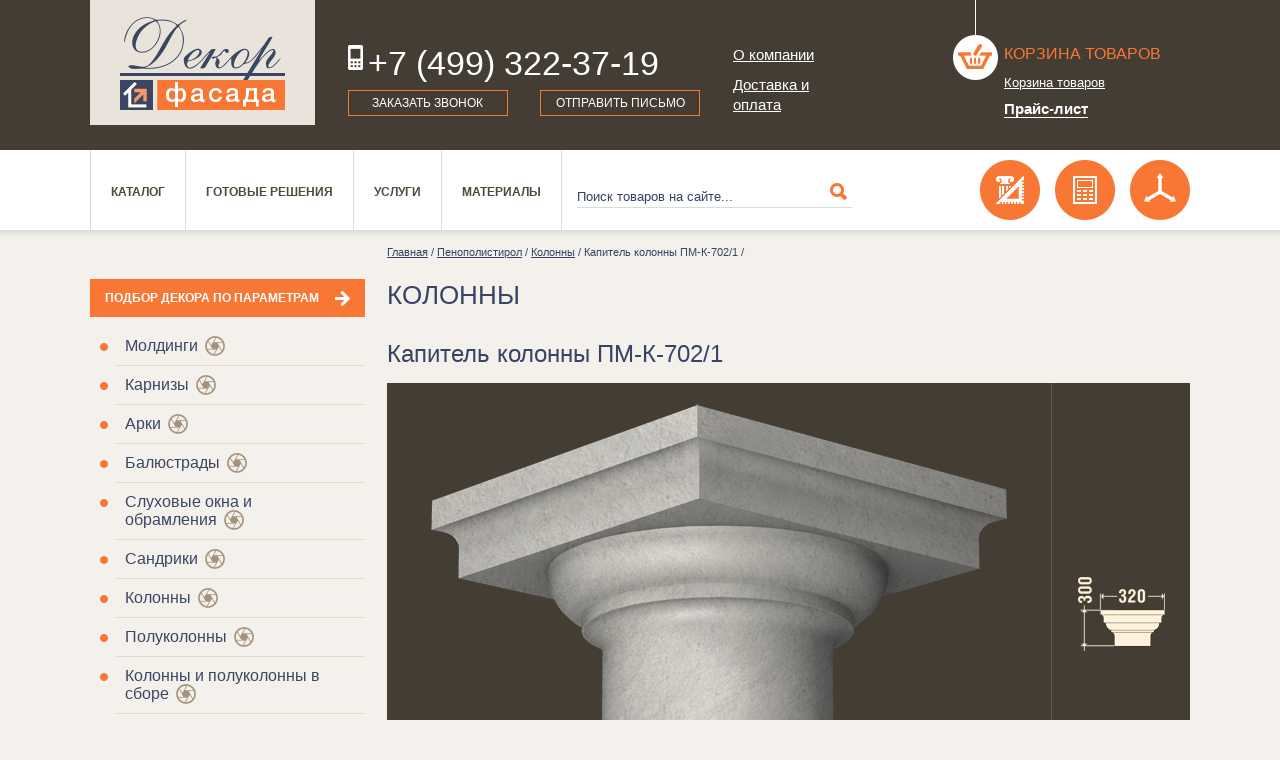

--- FILE ---
content_type: text/html; charset=utf-8
request_url: https://facadeco.ru/penopolistirol/kolonnyrn1/kapitel-kolonny-pm-k-702-1/
body_size: 7147
content:
<!DOCTYPE html PUBLIC "-//W3C//DTD XHTML 1.0 Transitional//EN" "http://www.w3.org/TR/xhtml1/DTD/xhtml1-transitional.dtd">
<html xmlns="http://www.w3.org/1999/xhtml" xmlns:umi="http://www.umi-cms.ru/TR/umi"><head><meta http-equiv="Content-Type" content="text/html; charset=utf-8"></meta><meta name="keywords" content="декор дом лепной интернет магазин полиуретан декоративный элемент"></meta><meta name="description" content="В нашем интернет магазине фасадного декора можно купить Капитель колонны ПМ-К-702/1 из пенополистирола, искусственного камня, полиуретана по цене, указанной на сайте."></meta><title>Купить Капитель колонны ПМ-К-702/1 с выбором материала и цены.</title>				<script type="text/javascript" charset="utf-8" src="/js/jquery/jquery.js?22471"></script>
				<script type="text/javascript" charset="utf-8" src="/js/jquery/jquery-ui.js?22471"></script>
				<script type="text/javascript" charset="utf-8" src="/js/jquery/jquery-ui-i18n.js?22471"></script>
				<script type="text/javascript" charset="utf-8" src="/js/jquery/jquery.cookie.js?22471"></script>
				<script type="text/javascript" charset="utf-8" src="/js/guest.js?22471"></script>
<script type="text/javascript" src="/js/jquery/jquery.cookie.js"></script><script charset="utf-8" src="/js/jquery/jquery-ui.js?22471" type="text/javascript"></script><script type="text/javascript" src="/templates/decopr/js/i18n.ru.js"></script><script charset="utf-8" src="/templates/decopr/js/__common.js?22471" type="text/javascript"></script><link type="text/css" rel="stylesheet" href="/templates/decopr/css/style.css?1"></link><link type="text/css" rel="stylesheet" href="/templates/decopr/css/addon.css?3"></link><link href="http://fonts.googleapis.com/css?family=Arimo&amp;subset=cyrillic-ext,latin" rel="stylesheet" type="text/css"></link><link rel="canonical" href="http://facadeco.ru/penopolistirol/kolonnyrn1/kapitel-kolonny-pm-k-702-1/"></link><script src="/templates/decopr/js/jquery.validate/jquery.form.js" type="text/javascript"></script><script src="/templates/decopr/js/jquery.validate/jquery.validate.js" type="text/javascript"></script><script src="/templates/decopr/js/jquery.validate/localization/messages_ru.js" type="text/javascript"></script><link media="screen" type="text/css" href="/js/fancybox2/jquery.fancybox.css" rel="stylesheet"></link><script src="/js/fancybox2/jquery.fancybox.pack.js" type="text/javascript"></script><link rel="stylesheet" type="text/css" href="/templates/decopr/js/coolcarousel/style.css"></link><script type="text/javascript" src="/templates/decopr/js/coolcarousel/jquery.carouFredSel-6.0.4-packed.js"></script><script type="text/javascript" src="/templates/decopr/js/jssor-slider/jssor.slider.min.js"></script><script type="text/javascript" src="/js/modernizr/modernizr.custom.js"></script><script type="text/javascript" src="/templates/decopr/js/user/common.js?5"></script></head><body><div class="main object-page"><div class="header"><div class="inner_header_bg"></div><div class="header-wrap"><div class="header-wrap-inner"><div class="logo"><a href="/"><img src="/templates/decopr/img/logo.jpg" alt="Фасадный декор" width="225" height="125" border="0"></img></a></div><div class="header-telefon"><div class="telefon"><span>+7 (499) 322-37-19</span></div><div class="header-feedback"><a href="#modal-5" class="md-trigger popup_click" data-modal="modal-5" onclick="return false">Заказать звонок </a><a href="#modal-6" class="right-link md-trigger popup_click" data-modal="modal-6" onclick="return false">Отправить письмо</a></div></div><div class="header-menu"><div xmlns="" class="wrap_top_menu"><ul umi:element-id="0" umi:module="content" umi:region="list" umi:sortable="sortable" umi:add-method="popup">
<li class=""><a href="/about/" umi:element-id="41" umi:region="row" umi:field-name="name" umi:empty="Название раздела" umi:delete="delete">О компании</a></li>
<li class=" top_menu_last_item"><a href="/delivery-payment/" umi:element-id="38" umi:region="row" umi:field-name="name" umi:empty="Название раздела" umi:delete="delete">Доставка и оплата</a></li>
</ul></div></div><div class="header-basket"><p xmlns="" class="header-basket-cont"><div class="header-basket-ikon"><img src="/templates/decopr/img/basket.png" width="56" height="84" border="0"></div><a href="/emarket/cart/" class="header-basket-title">Корзина товаров</a><p class="header-basket-link"><a href="/emarket/cart/" class="shop_cart_button"><span class="basket_info_summary">
										Корзина товаров
									</span></a></p></p>
<a href="/prices/" class="prlist">Прайс-лист</a></div></div></div></div><div class="top-menu-line"><div class="container"><div class="top-menu"><ul xmlns="" class="menu" umi:element-id="0" umi:module="content" umi:region="list" umi:sortable="sortable" umi:add-method="popup">
<li class=""><a href="/catalogue/" umi:element-id="50" umi:region="row" umi:field-name="name" umi:empty="Название раздела" umi:delete="delete">Каталог</a></li>
<li class=""><a href="/gotovye-resheniya/" umi:element-id="10080" umi:region="row" umi:field-name="name" umi:empty="Название раздела" umi:delete="delete">Готовые решения</a></li>
<li class=""><a href="/servises/" umi:element-id="11025" umi:region="row" umi:field-name="name" umi:empty="Название раздела" umi:delete="delete">Услуги</a></li>
<li class=""><a href="/material/" umi:element-id="39" umi:region="row" umi:field-name="name" umi:empty="Название раздела" umi:delete="delete">Материалы</a></li>
</ul></div><div class="search"><form xmlns="" class="search2" action="/search/search_do/" method="get">
<input type="submit" class="search-submit"><input type="text" value="Поиск товаров на сайте..." name="search_string" class="search-field" onfocus="javascript: if(this.value == 'Поиск товаров на сайте...') this.value = '';" x-webkit-speech="" speech="">
</form></div><div class="additional-services"><div href="#modal-7" class="d-ikon right-link md-trigger popup_click" data-modal="modal-6" onclick="z_tab_select(2); return false"></div><div href="#modal-7" class="calcul-ikon right-link md-trigger popup_click" data-modal="modal-6" onclick="z_tab_select(1); return false"></div><div href="#modal-7" class="obmer-ikon right-link md-trigger popup_click" data-modal="modal-6" onclick="z_tab_select(0); return false"></div></div></div></div><div class="wrap-page inner-page"><div class="container"><div class="left-column iner-columb"><div class="selection-param"><a href="/podbor_dekora/">Подбор декора по параметрам </a></div><div class="left-menu"><ul xmlns="" class="category-sub-menu" umi:element-id="0" umi:module="content" umi:region="list" umi:sortable="sortable" umi:add-method="popup">
<li class="">
<a href="/catalogue/moldingi/" umi:element-id="8928" umi:region="row" umi:field-name="name" umi:empty="Название раздела" umi:delete="delete">Молдинги</a><span class="wheel"> </span>
</li>
<li class="">
<a href="/catalogue/karnizy/" umi:element-id="8838" umi:region="row" umi:field-name="name" umi:empty="Название раздела" umi:delete="delete">Карнизы</a><span class="wheel"> </span>
</li>
<li class="">
<a href="/catalogue/arki/" umi:element-id="8202" umi:region="row" umi:field-name="name" umi:empty="Название раздела" umi:delete="delete">Арки</a><span class="wheel"> </span>
</li>
<li class="">
<a href="/catalogue/balyustrady/" umi:element-id="8366" umi:region="row" umi:field-name="name" umi:empty="Название раздела" umi:delete="delete">Балюстрады</a><span class="wheel"> </span>
</li>
<li class="">
<a href="/catalogue/sluhovye-okna-obramleniy/" umi:element-id="8475" umi:region="row" umi:field-name="name" umi:empty="Название раздела" umi:delete="delete">Слуховые окна и обрамления</a><span class="wheel"> </span>
</li>
<li class="">
<a href="/catalogue/sandriki/" umi:element-id="7923" umi:region="row" umi:field-name="name" umi:empty="Название раздела" umi:delete="delete">Сандрики</a><span class="wheel"> </span>
</li>
<li class="">
<a href="/catalogue/kolonnyrn/" umi:element-id="8758" umi:region="row" umi:field-name="name" umi:empty="Название раздела" umi:delete="delete">Колонны</a><span class="wheel"> </span>
</li>
<li class="">
<a href="/catalogue/polukonny/" umi:element-id="9240" umi:region="row" umi:field-name="name" umi:empty="Название раздела" umi:delete="delete">Полуколонны</a><span class="wheel"> </span>
</li>
<li class="">
<a href="/catalogue/kolonny_i_polukolonny_v_sbore/" umi:element-id="7953" umi:region="row" umi:field-name="name" umi:empty="Название раздела" umi:delete="delete">Колонны и полуколонны в сборе</a><span class="wheel"> </span>
</li>
<li class="">
<a href="/catalogue/pilyastry/" umi:element-id="8613" umi:region="row" umi:field-name="name" umi:empty="Название раздела" umi:delete="delete">Пилястры</a><span class="wheel"> </span>
</li>
<li class="">
<a href="/catalogue/pilyastry_v_sbore/" umi:element-id="8051" umi:region="row" umi:field-name="name" umi:empty="Название раздела" umi:delete="delete">Пилястры в сборе</a><span class="wheel"> </span>
</li>
<li class="">
<a href="/catalogue/dekorativnye-elementy/" umi:element-id="8495" umi:region="row" umi:field-name="name" umi:empty="Название раздела" umi:delete="delete">Декоративные элементы</a><span class="wheel"> </span>
</li>
<li class="">
<a href="/catalogue/kamni-zamkovye/" umi:element-id="8434" umi:region="row" umi:field-name="name" umi:empty="Название раздела" umi:delete="delete">Камни замковые</a><span class="wheel"> </span>
</li>
<li class="">
<a href="/catalogue/konsoli/" umi:element-id="8320" umi:region="row" umi:field-name="name" umi:empty="Название раздела" umi:delete="delete">Консоли</a><span class="wheel"> </span>
</li>
<li class="">
<a href="/catalogue/rusty/" umi:element-id="8146" umi:region="row" umi:field-name="name" umi:empty="Название раздела" umi:delete="delete">Русты</a><span class="wheel"> </span>
</li>
<li class="">
<a href="/catalogue/rashodniki/" umi:element-id="12927" umi:region="row" umi:field-name="name" umi:empty="Название раздела" umi:delete="delete">Расходники</a><span class="wheel"> </span>
</li>
</ul></div><div class="other-left-blok"></div></div><div class="content-column"><div xmlns="" class="bread-crumbs"><span><a href="#">Главная</a> / <a href="/penopolistirol/">Пенополистирол</a> / <a href="/penopolistirol/kolonnyrn1/">Колонны</a> / Капитель колонны ПМ-К-702/1 / </span></div>
<div class="h1">Колонны</div><h1>Капитель колонны ПМ-К-702/1</h1><div xmlns="" class="product-detail">
<noindex><div id="why-price" class="why-price popupbox" style="display: none"><div class="big-filter-closed popup-closed"><a href="#" onclick="return false;"><img width="10" height="10" border="0" src="/templates/decopr/img/close=bform.png"></a></div></div></noindex><table width="100%" border="0" cellpadding="0" cellspacing="0" class="product-detail-table" rel="13114">
<tr>
<td class="t1 item_photo"><img src="/images/cms/thumbs/c7ee9c486530f997be52c4904db1dcce93ea03ec/kl7021pm-ns_kapitel_kolonny_600_auto_png.png" width="600" height="443" rel="13114" alt="" umi:element-id="13114" umi:field-name="photo" umi:empty="/templates/decopr/images/nofoto.jpg"></td>
<td class="t2"><img src="/images/cms/thumbs/34f59a20d9e30708a2fe70fd660383c339b8ca71/kl7021pm-ns-shb_87_auto_png.png" width="87" height="74" rel="13114" alt="" umi:element-id="13114" umi:field-name="profil" umi:empty="/templates/decopr/images/nofoto.jpg"></td>
</tr>
<tr><td colspan="2" class="t4">Длина (мм): 320<span class="orsep"> / </span>Высота (мм): 300<span class="orsep"> / </span>W глубина (мм): 320</td></tr>
<tr><td colspan="2" class="t3">
<div class="item-product-info prod-left">
<div class="product-info-title">
<div class="material-name">Варианты материала</div>
<div class="material-price">Цена</div>
</div>
<div class="material-info choicemat1">
<div class="material-name">
												пенополистирол
												<input type="radio" name="material[13114]" rel="13114" checked>
</div>
<div class="material-price">2349 руб.</div>
</div>
<div class="material-info">
<div class="material-name">
												полиуретан
												<input type="radio" name="material[13114]" rel="8797">
</div>
<div class="material-price"> 5 962 руб.</div>
</div>
<div class="material-info">
<div class="material-name">
												искусственный камень
												<input type="radio" name="material[13114]" rel="12141">
</div>
<div class="material-price">По запросу</div>
</div>
<div class="material-info choicemat2">
<div class="material-name"><a href="#why-price" class="why popup_click">Почему цена отличается?</a></div>
<div class="material-price amount"><span>Кол-во: <input id="amount_13114" value="1" class="amount"></span></div>
</div>
<div class="button_buy product-buy">
<a id="add_basket_13114" class="button basket_list" style="display:block" href="/emarket/basket/put/element/13114/">Купить<span class="cart_amount"></span></a><a id="add_basket_8797" class="button basket_list" style="display: none" href="/emarket/basket/put/element/8797/">Купить<span class="cart_amount"></span></a><a id="add_basket_12141" class="button basket_list" style="display: none" href="/emarket/basket/put/element/12141/">Купить<span class="cart_amount"></span></a>
</div>
</div>
<div class="prod-right"><div class="download-mod"></div></div>
</td></tr>
</table>
</div>
<div xmlns="" class="service-line bottom-listprod">
<a href="/penopolistirol/kolonnyrn1/baza-kolonny-pm-k-701-8/" class="prev-tov">предыдущий товар </a><a href="/penopolistirol/kolonnyrn1/kapitel-kolonny-pm-k-702-3/" class="next-tov">следующий товар</a>
</div>
<div class="container-text bottom"></div></div></div></div><div class="hFooter "></div></div><div class="footer"><div class="container"><div class="colfooter"><div class="bottom-menu"><div class="fm-title"><a href="/catalogue/">Каталог</a></div><ul><li xmlns="" umi:element-id="8928" umi:region="row"><a href="/catalogue/moldingi/" umi:field-name="name" umi:delete="delete" umi:empty="Название раздела">Молдинги</a></li>
<li xmlns="" umi:element-id="8838" umi:region="row"><a href="/catalogue/karnizy/" umi:field-name="name" umi:delete="delete" umi:empty="Название раздела">Карнизы</a></li>
<li xmlns="" umi:element-id="8202" umi:region="row"><a href="/catalogue/arki/" umi:field-name="name" umi:delete="delete" umi:empty="Название раздела">Арки</a></li>
<li xmlns="" umi:element-id="8366" umi:region="row"><a href="/catalogue/balyustrady/" umi:field-name="name" umi:delete="delete" umi:empty="Название раздела">Балюстрады</a></li>
<li xmlns="" umi:element-id="8475" umi:region="row"><a href="/catalogue/sluhovye-okna-obramleniy/" umi:field-name="name" umi:delete="delete" umi:empty="Название раздела">Слуховые окна и обрамления</a></li>
<li xmlns="" umi:element-id="7923" umi:region="row"><a href="/catalogue/sandriki/" umi:field-name="name" umi:delete="delete" umi:empty="Название раздела">Сандрики</a></li>
<li xmlns="" umi:element-id="8758" umi:region="row"><a href="/catalogue/kolonnyrn/" umi:field-name="name" umi:delete="delete" umi:empty="Название раздела">Колонны</a></li>
<li xmlns="" umi:element-id="9240" umi:region="row"><a href="/catalogue/polukonny/" umi:field-name="name" umi:delete="delete" umi:empty="Название раздела">Полуколонны</a></li>
<li xmlns="" umi:element-id="7953" umi:region="row"><a href="/catalogue/kolonny_i_polukolonny_v_sbore/" umi:field-name="name" umi:delete="delete" umi:empty="Название раздела">Колонны и полуколонны в сборе</a></li>
<li xmlns="" umi:element-id="8613" umi:region="row"><a href="/catalogue/pilyastry/" umi:field-name="name" umi:delete="delete" umi:empty="Название раздела">Пилястры</a></li>
<li xmlns="" umi:element-id="8051" umi:region="row"><a href="/catalogue/pilyastry_v_sbore/" umi:field-name="name" umi:delete="delete" umi:empty="Название раздела">Пилястры в сборе</a></li>
<li xmlns="" umi:element-id="8495" umi:region="row"><a href="/catalogue/dekorativnye-elementy/" umi:field-name="name" umi:delete="delete" umi:empty="Название раздела">Декоративные элементы</a></li>
<li xmlns="" umi:element-id="8434" umi:region="row"><a href="/catalogue/kamni-zamkovye/" umi:field-name="name" umi:delete="delete" umi:empty="Название раздела">Камни замковые</a></li>
<li xmlns="" umi:element-id="8320" umi:region="row"><a href="/catalogue/konsoli/" umi:field-name="name" umi:delete="delete" umi:empty="Название раздела">Консоли</a></li>
<li xmlns="" umi:element-id="8146" umi:region="row"><a href="/catalogue/rusty/" umi:field-name="name" umi:delete="delete" umi:empty="Название раздела">Русты</a></li>
<li xmlns="" umi:element-id="12927" umi:region="row"><a href="/catalogue/rashodniki/" umi:field-name="name" umi:delete="delete" umi:empty="Название раздела">Расходники</a></li></ul></div></div><div class="colfooter"><div class="bottom-menu"><div class="fm-title"><a href="/gotovye-resheniya/">Готовые решения</a></div><ul><li xmlns="" umi:element-id="10082" umi:region="row"><a href="/gotovye-resheniya/dekor-okon-i-dverej/" umi:field-name="name" umi:delete="delete" umi:empty="Название раздела">Декор окон и дверей</a></li>
<li xmlns="" umi:element-id="12855" umi:region="row"><a href="/gotovye-resheniya/gotovye-arhitekturnye-proekty/" umi:field-name="name" umi:delete="delete" umi:empty="Название раздела">Готовые архитектурные проекты</a></li>
<li xmlns="" umi:element-id="12990" umi:region="row"><a href="/gotovye-resheniya/primery-rascheta-dekora/" umi:field-name="name" umi:delete="delete" umi:empty="Название раздела">Примеры расчета декора</a></li></ul><div class="fm-title next"><a href="/poleznoe/">Полезное</a></div></div></div><div class="colfooter"><div class="bottom-menu"><div class="fm-title"><a href="/material/">о Материале</a></div><ul xmlns="" class="category-sub-menu" umi:element-id="0" umi:module="content" umi:region="list" umi:sortable="sortable" umi:add-method="popup">
<li class=""><a href="/material/opisanie-tehnologii-izgotovleniya-dekora-iz-polistirola/" umi:element-id="1757" umi:region="row" umi:field-name="name" umi:empty="Название раздела" umi:delete="delete">Фасадная лепнина из пенополистирола</a></li>
<li class=""><a href="/material/opisanie-tehnologii-izgotovleniya-dekora-iz-poliuretana/" umi:element-id="12432" umi:region="row" umi:field-name="name" umi:empty="Название раздела" umi:delete="delete">Фасадная лепнина из полиуретана</a></li>
<li class=""><a href="/material/opisanie-tehnologii-izgotovleniya-dekora-iz-iskusstvennogo-kamnya/" umi:element-id="12433" umi:region="row" umi:field-name="name" umi:empty="Название раздела" umi:delete="delete">Стеклофибробетон - современный материал</a></li>
</ul></div></div><div class="colfooter lastl"><p class="foter-ikon"><a href="/servises/3d-vizualizaciya/"><img src="/templates/decopr/img/3d-ikon-footer.png" alt="" width="60" height="59" border="0" align="absmiddle"></img>3д визуализация</a></p><p class="foter-ikon"><a href="/servises/besplatnyj-raschyot-dekora/"><img src="/templates/decopr/img/calcul-ikon-footer.png" alt="" width="60" height="59" border="0" align="absmiddle"></img>Бесплатный расчет декора</a></p><p class="foter-ikon"><a href="/servises/obmer-zdanij-dlya-sostavleniya-proekta/"><img src="/templates/decopr/img/obmer-ikon-footer.png" alt="" width="60" height="59" border="0" align="absmiddle"></img>Обмеры</a></p><div class="header-telefon infooter"><div class="telefon"><span>+7 (499) 322-37-19</span></div><div class="header-feedback"><a href="#modal-5" class="md-trigger popup_click" data-modal="modal-5" onclick="return false">Заказать звонок </a><a href="#modal-6" class="right-link md-trigger popup_click" data-modal="modal-6" onclick="return false">Отправить письмо</a></div></div></div></div><div class="counters" style="display: none;">
<!-- Yandex.Metrika counter -->
<script type="text/javascript">
    (function (d, w, c) {
        (w[c] = w[c] || []).push(function() {
            try {
                w.yaCounter44671441 = new Ya.Metrika({
                    id:44671441,
                    clickmap:true,
                    trackLinks:true,
                    accurateTrackBounce:true,
                    webvisor:true
                });
            } catch(e) { }
        });

        var n = d.getElementsByTagName("script")[0],
            s = d.createElement("script"),
            f = function () { n.parentNode.insertBefore(s, n); };
        s.type = "text/javascript";
        s.async = true;
        s.src = "https://mc.yandex.ru/metrika/watch.js";

        if (w.opera == "[object Opera]") {
            d.addEventListener("DOMContentLoaded", f, false);
        } else { f(); }
    })(document, window, "yandex_metrika_callbacks");
</script>
<noscript><div><img src="https://mc.yandex.ru/watch/44671441" style="position:absolute; left:-9999px;" alt="" /></div></noscript>
<!-- /Yandex.Metrika counter -->


<script>
  (function(i,s,o,g,r,a,m){i['GoogleAnalyticsObject']=r;i[r]=i[r]||function(){
  (i[r].q=i[r].q||[]).push(arguments)},i[r].l=1*new Date();a=s.createElement(o),
  m=s.getElementsByTagName(o)[0];a.async=1;a.src=g;m.parentNode.insertBefore(a,m)
  })(window,document,'script','https://www.google-analytics.com/analytics.js','ga');

  ga('create', 'UA-99337676-1', 'auto');
  ga('send', 'pageview');

</script>

	</div></div><div class="mainbody md-modal2 md-effect-5" id="modal-5" style="display: none"><div class="wrap-form-popup popup"><div class="popup-closed md-close"><a href="#"><img width="14" height="14" border="0" src="/templates/decopr/img/close-popup.png"></img></a></div><div class="wrap-form-popup-in"><div class="form-popup-name"><h2>Заказать обратный звонок</h2></div><div class="row_v"><div class="wrap_form"><div class="form_in"><form id="form124" class="popup_form" method="post" action="" enctype="multipart/form-data"><input type="hidden" name="system_email_to" value="681"></input><input type="hidden" name="system_form_id" value="124"></input><input type="hidden" name="ref_onsuccess" value="/webforms/posted/124/"></input><div class="row_f"><div class="row_f_short"><div class="column_f1_sh"><label>Имя<span class="red">*</span></label></div><div class="column_f2_sh"><input class="inp-1" name="data[new][imya]" required="required"></input></div></div></div><div class="row_f"><div class="row_f_short"><div class="column_f1_sh"><label>Номер телефона<span class="red">*</span></label></div><div class="column_f2_sh"><input class="inp-1" name="data[new][phone]" required="required"></input></div></div></div><div class="row_f"><div class="row_f_short"><div class="column_f1_sh"><label>Время звонка</label></div><div class="column_f2_sh"><input class="inp-1" name="data[new][predpochtitelnoe_vremya_zvonka]"></input></div></div></div><div class="row_f"><div class="row_f_long"><div class="column_f1">
											Сообщение	
										</div><div class="column_f2"><textarea class="text-1" name="data[new][text]"></textarea></div></div></div><div class="row_f" style="display: none"><p xmlns="">Введите текст с картинки</p>
<div xmlns="" class="row_captcha">
<div class="captcha_img" style="position: relative; height: 54px;">
<img src="/captcha.php?1769057295" id="captcha_img" class="captcha_img"><span id="captcha_reset" class="captcha_reset">перезагрузить код</span>
</div>
<input type="text" name="captcha" class="textinputs captcha {validate:{required:true, minlength:6,  messages:{required:'Введите пожалуйста проверочный код', minlength:'Введите не менее, чем 6 символов.'}}}" required="required">
</div></div><div class="row_f"><div class="paymen_order qw"><input type="submit" class="button" value="Отправить"></input></div></div><div class="row_f note"><p>Поля, отмеченнные <span class="red">*</span> обязательны для заполнения</p></div><div class="details"></div></form></div></div></div></div></div></div><div class="mainbody md-modal2 md-effect-5" id="modal-6" style="display: none"><div class="wrap-form-popup"><div class="popup-closed md-close"><a href="#"><img width="14" height="14" border="0" src="/templates/decopr/img/close-popup.png"></img></a></div><div class="wrap-form-popup-in"><div class="form-popup-name"><h2>Написать нам</h2></div><div class="view_form_text"></div><div class="row_v"><div class="wrap_form"><div class="form_in"><form id="form123" class="popup_form" method="post" action="" enctype="multipart/form-data"><input type="hidden" name="system_email_to" value="681"></input><input type="hidden" name="system_form_id" value="123"></input><input type="hidden" name="ref_onsuccess" value="/webforms/posted/123/"></input><div class="row_f"><div class="row_f_short"><div class="column_f1_sh"><label>Имя<span class="red">*</span></label></div><div class="column_f2_sh"><input class="inp-1" name="data[new][imya]" required="required"></input></div></div></div><div class="row_f"><div class="row_f_short"><div class="column_f1_sh"><label>Номер телефона</label></div><div class="column_f2_sh"><input class="inp-1" name="data[new][phone]"></input></div></div></div><div class="row_f"><div class="row_f_short"><div class="column_f1_sh"><label>Ваш E-mail<span class="red">*</span></label></div><div class="column_f2_sh"><input class="inp-1" name="data[new][email]" required="required"></input></div></div></div><div class="row_f"><div class="row_f_long"><div class="column_f1">
											Сообщение	
										</div><div class="column_f2"><textarea class="text-1" name="data[new][text]"></textarea></div></div></div><div class="row_f" style="display: none"><p xmlns="">Введите текст с картинки</p>
<div xmlns="" class="row_captcha">
<div class="captcha_img" style="position: relative; height: 54px;">
<img src="/captcha.php?1769057295" id="captcha_img" class="captcha_img"><span id="captcha_reset" class="captcha_reset">перезагрузить код</span>
</div>
<input type="text" name="captcha" class="textinputs captcha {validate:{required:true, minlength:6,  messages:{required:'Введите пожалуйста проверочный код', minlength:'Введите не менее, чем 6 символов.'}}}" required="required">
</div></div><div class="row_f"><div class="paymen_order qw"><input type="submit" class="button" value="Отправить"></input></div></div><div class="row_f"><p>Поля, отмеченнные <span class="red">*</span> обязательны для заполнения</p></div><div class="details"></div></form></div></div></div></div></div></div><div class="mainbody md-modal2 md-effect-5" id="modal-7" style="display: none"><div class="wrap-form-popup popup"><div class="popup-closed md-close"><a href="#"><img width="14" height="14" border="0" src="/templates/decopr/img/close-popup.png"></img></a></div><div class="wrap-form-popup-in"><div class="form-popup-name t0"><h2>Обмеры для расчета декора</h2></div><div class="form-popup-name t1" style="display: none"><h2>Как рассчитать декор</h2></div><div class="form-popup-name t2" style="display: none"><h2>ЗД визуализация в подарок</h2></div><div class="form-popup-text t0"><p>Для подготовки коммерческого предложения по оформлению декором необходимо знать размеры фасада, которые обычно берутся их проектной или строительной документации. В случае ее отсутствия или существенного расхождения с построенным объектом, проводятся обмеры.</p>
<p>Вы можете заказать проведение <a href="/servises/obmer-zdanij-dlya-sostavleniya-proekta/">обмеров фасада</a> Вашего дома в нашей компании.</p>
<p>Подробнее об условиях  выполнения обмеров Вы можете узнать по телефону компании:  +7 (499) 322-37-19.</p></div><div class="form-popup-text t1" style="display: none"><p>Отправьте нам проект оформления фасада Вашего дома декором и мы бесплатно сделаем подбор декоративных элементов из нашего каталога и подготовим коммерческое предложение.</p>
<p>В случае отсутствия проекта, подбор декора и расчет можно сделать на основании строительных чертежей или фотографий с указанием всех необходимых размеров и выбранных <a href="/gotovye-resheniya/"> готовых композиций  декора. </a></p>
<p>Подробнее о подборе декора  Вы можете узнать по телефону компании:  +7 (499) 322-37-19</p></div><div class="form-popup-text t2" style="display: none"><p>3D визуализация позволяет увидеть размещение лепного декора на фасаде здания до начала строительных работ, проверить визуальную сочетаемость различных декоративных элементов между собой.</p>
<p>В нашей компании расходы на 3D визуализацию фасадов дома с использованием готовых композиций  декора компенсируются в случае дальнейшего заказе декоративных элементов. Таким образом, Вы можете получить  услугу <a href="/servises/3d-vizualizaciya/">3D визуализации</a> БЕСПЛАТНО.</p>
<p>Подробнее об услуге  Вы можете узнать по телефону компании:  +7 (499) 322-37-19.</p></div><form id="form140" method="post" action="" onsubmit="site.forms.data.save(this);" enctype="multipart/form-data"><input type="hidden" name="system_email_to" value="681"></input><input type="hidden" name="system_form_id" value="140"></input><input type="hidden" name="ref_onsuccess" value="/webforms/posted/"></input><div class="form-popup"><div class="column-l"><label>Прикрепить файлы чертежей и фото:</label><input type="file" class="fil-1"></input><label>Телефон:<span class="red">*</span></label><input type="text" class="inp-1" name="data[new][phone]" required="required"></input><label>E-mail:<span class="red">*</span></label><input type="text" class="inp-1" name="data[new][email]" required="required"></input><label>Как к вам обращаться:</label><input type="text" class="inp-1" name="data[new][fio]" required="required"></input></div><div class="colum-r"><label>Прикрепить файлы чертежей и фото:</label><input type="file" class="fil-1"></input><label>Сообщите Ваши пожелания:</label><textarea class="text-1" name="data[new][text]"></textarea><div style="display: none"><p xmlns="">Введите текст с картинки</p>
<div xmlns="" class="row_captcha">
<div class="captcha_img" style="position: relative; height: 54px;">
<img src="/captcha.php?1769057295" id="captcha_img" class="captcha_img"><span id="captcha_reset" class="captcha_reset">перезагрузить код</span>
</div>
<input type="text" name="captcha" class="textinputs captcha {validate:{required:true, minlength:6,  messages:{required:'Введите пожалуйста проверочный код', minlength:'Введите не менее, чем 6 символов.'}}}" required="required">
</div></div></div></div><div class="row-send-popup"><div class="paymen_order qw"><input type="submit" class="submit_form_allpage button" value="Отправить"></input></div></div><div class="details"></div></form></div></div></div></body></html>
<!-- This page generated in 3.121252 secs by XSLT, SITE MODE -->

--- FILE ---
content_type: text/css
request_url: https://facadeco.ru/templates/decopr/css/addon.css?3
body_size: 9030
content:
.wrap-page-numbers span.space {
    background: none repeat scroll 0 0 #e7d8c7;
    color: #000000;
    display: block;
    float: left;
    font-size: 0.88em;
    margin: 5px 5px 0 0;
    padding: 8px 15px;
    text-decoration: none;
}
.column-2 .lab3 {
    width: 180px;
}
.wrap-page-numbers {
    height: 44px;
    overflow: hidden;
}
.product-buy a {
    width: 121px;
}

.details {
    color: #fff;
}
.inp-form-basket {
    padding: 8px;
    width: 97%;
}
.basket-page .button {
    background-image: none;
    padding: 15px 0;
}
.line_page {
    margin-bottom: 25px;
}

#wrapper {
    height: 137px !important;
}
#carousel {
    height: 250px !important;
}
.skroll-total {
    overflow: hidden;
}


.textinputs.inp-1 {
    float: left;
    margin: 0 40px 0 0;
}
.search dt span {
    margin: 0 5px 0 0;
}
.search dd {
    margin: 0 0 0 13px;
}
.search3 {
    margin-bottom: 10px;
    width: 100%;
}
dl.search {
    width: 100%;
}
.catalog.wrap-list-products.loading {
    position: relative;
}
.catalog.wrap-list-products.loading .objects {
	opacity: 0.2;
}
.catalog.wrap-list-products.loading:before {
    background: url("../images/loading45.gif") no-repeat scroll 0 0 rgba(0, 0, 0, 0);
    content: "";
    height: 100px;
    left: 36%;
    position: absolute;
    width: 100px;
}
.material-selection-tab.loading {
    opacity: 0.4;
}

#carousel {
	-webkit-transition: all 0.3s;
	-moz-transition: all 0.3s;
	transition: all 0.3s;
}
#carousel2 {
    height: 120px;
    position: absolute;
	-webkit-transition: all 0.3s;
	-moz-transition: all 0.3s;
	transition: all 0.3s;
}

/* --- */
		#wrapper.slider-index-horizontal {    width: 100%;}
		.slider-index-horizontal {  width: auto;}

        .jssorb03 {
            position: absolute;
			display:none !important;
        }
        .jssorb03 div, .jssorb03 div:hover, .jssorb03 .av {
            position: absolute;
            /* size of bullet elment */
            width: 21px;
            height: 21px;
            text-align: center;
            line-height: 21px;
            color: white;
            font-size: 12px;
            background: url('/templates/decopr/js/jssor-slider/img/b03.png') no-repeat;
            overflow: hidden;
            cursor: pointer;
        }
        .jssorb03 div { background-position: -5px -4px; }
        .jssorb03 div:hover, .jssorb03 .av:hover { background-position: -35px -4px; }
        .jssorb03 .av { background-position: -65px -4px; }
        .jssorb03 .dn, .jssorb03 .dn:hover { background-position: -95px -4px; }

        /* jssor slider arrow navigator skin 03 css */
        /*
        .jssora03l                  (normal)
        .jssora03r                  (normal)
        .jssora03l:hover            (normal mouseover)
        .jssora03r:hover            (normal mouseover)
        .jssora03l.jssora03ldn      (mousedown)
        .jssora03r.jssora03rdn      (mousedown)
        */
        .jssora03l, .jssora03r {
            display: block;
            position: absolute;
            /* size of arrow element */
            width: 55px;
            height: 55px;
            cursor: pointer;
            background: url('/templates/decopr/js/jssor-slider/img/a03.png') no-repeat;
            overflow: hidden;
			display:none !important;
        }
        .jssora03l { background-position: -3px -33px; }
        .jssora03r { background-position: -63px -33px; }
        .jssora03l:hover { background-position: -123px -33px; }
        .jssora03r:hover { background-position: -183px -33px; }
        .jssora03l.jssora03ldn { background-position: -243px -33px; }
        .jssora03r.jssora03rdn { background-position: -303px -33px; }

		.slides > div { float: left; margin-right: 20px; margin-bottom: 30px; background: #443d33;}

/* --- */

/* jssor_photoalbum */
	
		#photoalbum { margin-bottom: 30px; }

        .jssora05l, .jssora05r {
            display: block;
            position: absolute;
            /* size of arrow element */
            width: 40px;
            height: 40px;
            cursor: pointer;
            background: url('/templates/decopr/js/jssor-slider/img/a17.png') no-repeat;
            overflow: hidden;
        }
        .jssora05l { background-position: -10px -40px; }
        .jssora05r { background-position: -70px -40px; }
        .jssora05l:hover { background-position: -130px -40px; }
        .jssora05r:hover { background-position: -190px -40px; }
        .jssora05l.jssora05ldn { background-position: -250px -40px; }
        .jssora05r.jssora05rdn { background-position: -310px -40px; }

        /* jssor slider thumbnail navigator skin 01 css */
        /*
        .jssort01 .p            (normal)
        .jssort01 .p:hover      (normal mouseover)
        .jssort01 .p.pav        (active)
        .jssort01 .p.pdn        (mousedown)
        */
        .jssort01 .p {
            position: absolute;
            top: 0;
            left: 0;
            width: 72px;
            height: 72px;
        }
        
        .jssort01 .t {
            position: absolute;
            top: 0;
            left: 0;
            width: 100%;
            height: 100%;
            border: none;
        }
        
        .jssort01 .w {
            position: absolute;
            top: 0px;
            left: 0px;
            width: 100%;
            height: 100%;
        }
        
        .jssort01 .c {
            position: absolute;
            top: 0px;
            left: 0px;
            width: 68px;
            height: 68px;
            border: #000 2px solid;
            box-sizing: content-box;
            background: url('/templates/decopr/js/jssor-slider/img/t01.png') -800px -800px no-repeat;
            _background: none;
        }
        
        .jssort01 .pav .c {
            top: 2px;
            _top: 0px;
            left: 2px;
            _left: 0px;
            width: 68px;
            height: 68px;
            border: #000 0px solid;
            _border: #fff 2px solid;
            background-position: 50% 50%;
        }
        
        .jssort01 .p:hover .c {
            top: 0px;
            left: 0px;
            width: 70px;
            height: 70px;
            border: #fff 1px solid;
            background-position: 50% 50%;
        }
        
        .jssort01 .p.pdn .c {
            background-position: 50% 50%;
            width: 68px;
            height: 68px;
            border: #000 2px solid;
        }
        
        * html .jssort01 .c, * html .jssort01 .pdn .c, * html .jssort01 .pav .c {
            /* ie quirks mode adjust */
            width /**/: 72px;
            height /**/: 72px;
        }

/* --- */


.more_news {
    font-size: 1em;
    line-height: 40px;
}
.wrap_section {
	margin-top: 10px;
}
.wrap_section > div {
    float: left;
    margin: 0 25px 0 0;
}
.wrap_section > div.section_activ {
    background-color: #f87735;
}
.wrap_section > div.section_activ a { color: #fff; text-decoration: none;}
.wrap_section > div.section_activ a:hover { color: #eee; }
.sa_wrap1 {
    padding: 2px 20px;
}

.row_info {
    margin: 15px 0;
    width: 100%;
}
.prev_tovar, .next_tovar {
    background-color: #f87735;
    color: #fff;
    padding: 5px 10px;
    text-decoration: none;
}
.prev_tovar:hover, .next_tovar:hover {	
	text-decoration: underline;
}
.next_tovar {
    float: right;
}
.prev_tovar {
    float: left;
}
.questions_list .name-faq span {
  width: 98%;
}
.active a {
  color: #f87735 !important;
}
.content-column .row_f label, .content-column .row_f .column_f1 {
    color: #000;
    font: 14px Arial,Helvetica,sans-serif;
}
.content-column .row_f .text-1 {
	resize: vertical;
}
.content-column .popup .row_f label, .content-column .popup .row_f_long .column_f1 {
	color:#FFFFFF;
	font-size:0.91em;
	font-weight:bold;
	padding:10px 0 8px 0;
	display:block;
}
.content-column .row_f label.error {
	color: orangered;
	font-size:0.91em;
}

/* albums */

.project_list {
	margin: 30px auto;
}
.wrap_project_item {
    width: 47%;
    display: inline-block;
    list-style: none outside none;
    padding: 0 20px 20px 0;
    vertical-align: top;
}
.project_item {
	margin-bottom: 10px;
}
.project_name a {
	font-weight: bold;
    font-size: 16px;
}


.hint {
    clear: left;
    padding: 15px 0;
}

.info_specification {}
.info_specification > a {
    float: left;
	margin-bottom: 10px;
}

.owl-item + .owl-item {
  margin-left: 20px
}
.content_text.bottom {
    margin: 20px 0 30px;
}

.object-page .h1 {    font: 1.88em 'Arimo', sans-serif; color: #394464; text-transform: uppercase; padding: 0 0 15px 0;}
.object-page h1 {font: 1.68em 'Arimo', sans-serif; color: #394464; padding: 0 0 15px 0;padding: 15px 0 15px 0; text-transform: inherit;}


--- FILE ---
content_type: application/javascript
request_url: https://facadeco.ru/templates/decopr/js/message.js?_=1769057297333
body_size: 1473
content:
site.message = function(params) {
	var params	= typeof(params) == 'object' ? params : {};
	var id		= params.id || new Date().getTime();
	var header	= params.header || 'Информация';
	var content	= params.content || '';
	var width	= params.width ? params.width + 'px' : 'auto';
	var height	= params.height ? params.height + 'px' : 'auto';

	jQuery("<div/>", {
		"id": id,
		"class": "infoblock front_popup",
		html: "<div class=\"title\" onmousedown=\"jQuery('#" + id + "').draggable({containment: 'document'})\">\
			<img src=\"/images/cms/eip/close.png\" alt=\"Закрыть\" title=\"Закрыть\" />\
			<h2>" + header + "</h2></div><div class=\"body\" onmousedown=\"jQuery('#" + id + "').draggable('destroy')\">\
			<div class=\"in\">" + content + "</div></div>"
	}).appendTo("body");

	var popup = jQuery('#' + id);
	popup.css({'width':width, 'height':height});

	var leftPosition = (window.document.documentElement.offsetWidth - popup.width()) / 2;
	var windowHeight = window.innerHeight || window.document.documentElement.offsetHeight;
	var topPosition = jQuery(window.document.documentElement).scrollTop() || jQuery(window.document).scrollTop();
	topPosition = topPosition + (windowHeight - popup.height()) / 2;
	popup.css({'left':leftPosition  + 'px', 'top':topPosition + 'px'});

	jQuery('div.title img', popup).click(function() {popup.remove()});
	var close;
	if (close = jQuery('.close', popup)) {
		close.click(function() {popup.remove();});
	}
};

--- FILE ---
content_type: application/javascript
request_url: https://facadeco.ru/templates/decopr/js/forms.js?_=1769057297183
body_size: 8915
content:
site.forms = {};

/**
 * Добавляет события формам
 */
site.forms.init = function () {
	var context = jQuery('label.required').closest("form");
	jQuery('input, textarea, select', context).focusout(function() {
		//site.forms.errors.check(this);
	});
	site.forms.data.restore();
	site.forms.comments.init();
	if (location.href.indexOf('forget') != -1) {
		jQuery('#forget input:radio').click(function() {
			jQuery('#forget input:text').attr('name', jQuery(this).attr('id'));
		});
	}
	else if (location.href.indexOf('purchasing_one_step') != -1) {
		site.forms.emarket.purchasingOneStep();
	}
};

site.forms.data = {};

site.forms.data.save = function (form) {
	if (!form && !form.id) return false;
	var str = "", input, inputName, i, opt_str = "", o;
	for (i = 0; i < form.elements.length; i++) {
		input = form.elements[i];
		if (input.name) {
			inputName = input.name.replace(/([)\\])/g, "\\$1");
			switch (input.type) {
				case "password":break;
				case "text":
				case "textarea": str += 'TX,' + inputName + ',' + input.value; break;
				case "checkbox":
				case "radio": str += 'CH,' + input.id + ',' + (input.checked ? 1 : 0); break;
				case "select-one": str += 'SO,' + inputName + ',' + input.selectedIndex; break;
				case "select-multiple": {
					for (o = 0; o < input.options.length; o++) {
						if (input.options[o].selected) {
							opt_str += input.options[o].value;
							if (o < (input.options.length - 1)) opt_str += ":";
						}
					}
					str += 'SM,' + inputName + ',' + opt_str; break;
				}
			}
			if (i < (form.elements.length - 1)) str += "+";
		}
	}
	jQuery.cookie("frm" + form.id, str.replace(/([|\\])/g, "\\$1"));
	return true;
};

site.forms.data.restore = function () {
	var forms = jQuery('form'), i, j, element, data;
	for (i = 0; i < forms.length; i++) {
		if (forms[i].id && (data = jQuery.cookie("frm" + forms[i].id))) {
			data = data.replace('+7(', '');
			data = data.split('+');
			//console.log($('#'+forms[i].id+' input').length + $('#'+forms[i].id+' textarea').length, data.length);
			var totalinputs = $('#'+forms[i].id+' input').length + $('#'+forms[i].id+' textarea').length;
			for (j = 0; j < data.length; j++) {
				totalinputs--;
				if (totalinputs == 0) return;
				//console.log(totalinputs, forms[i].id);
				element = data[j].split(',');
				if (!element) continue;
				if (element[1] == 'data[new][phone]') {
					var v = element[2];
					v = v.replace(/\D+/g,"");
					//console.log(v);
					element[2] = v;
				}
				switch (element[0]) {
					case "PW": break;
					case "TX": forms[i].elements[element[1]].value = element[2]; break;
					case "CH": document.getElementById(element[1]).checked = (element[2] == 1) ? true : false; break;
					case "SO": forms[i].elements[element[1]].selectedIndex = element[2]; break;
					case "SM":
						var options = forms[i].elements[element[1]].options;
						var opt_arr = element[2].split(":"), op, o;
						for (op = 0; op < options.length; op++)
							for (o = 0; o < opt_arr.length; o++)
								if (opt_arr[o] && (options[op].value == opt_arr[o]))
									options[op].selected = true;
						break;
				}
			}
		}
	}
	return true;
};

site.forms.comments = {};

site.forms.comments.init = function() {
	var blog_comm = jQuery('#comments');
	var blog_comm_arr, i;
	if (typeof blog_comm[0] == 'object') {
		blog_comm_arr = jQuery('a.comment_add_link', blog_comm[0]);
		for (i = 0; blog_comm_arr.length > i; i++) {
			blog_comm_arr[i].onclick = site.forms.comments.add(blog_comm_arr[i]);
		}
	}
};

site.forms.comments.add = function(element) {
	return (function() {site.forms.comments.setAction(element.id);});
};

site.forms.comments.setAction = function(comm_id) {
	var comment_add_form;
	if ((comment_add_form = jQuery('#comment_add_form'))) {
		comment_add_form[0].action = '/blogs20/commentAdd/' + comm_id;
		return true;
	}
	return false;
};

site.forms.vote = function(form, vote_id) {
	var res = false;
	for (var i = 0; form.elements.length > i; i++)
		if (form.elements[i].checked)
			res = form.elements[i].value;
	if (res) {
		jQuery.ajax({
			url : '/vote/post/' + res + '/?m=' + new Date().getTime(),
			dataType: 'html',
			success: function(data){eval(data)}
		});
		jQuery.ajax({
			url: '/udata://vote/results/' + vote_id + '/?transform=modules/vote/results.xsl&m=' + new Date().getTime(),
			dataType: 'html',
			success: function(data){
				var block = jQuery(form.parentNode).html(data);
				jQuery('.total', block).text(i18n.vote_total_votes);
			}
		});
	}
	else alert(i18n.vote_no_element);
};

site.forms.errors = {};

/**
 * Генерация ошибок
 *
 * @param {Object} element Проверяемый элемент формы
 * @param {Number} num Позиция элемента формы
 * @param {Boolean} bool Сообщение об ошибке
 * @return {Boolean} Результат корректности заполнения
 */
site.forms.errors.check = function(element, bool) {
	var _err, empty_err = i18n.forms_empty_field; 
	if(element.parentNode.className != 'required') return false;
	switch (element.name) {
		case "login": {
			switch (element.value.length) {
				case 0: _err = empty_err; break;
				case 1:
				case 2: _err = i18n.forms_short_login; break;
				default: {
					if (element.value.length > 40) _err = i18n.forms_long_login;
				}
			}
			break;
		}
		case "password": {
			switch (element.value.length) {
				case 0: _err = empty_err; break;
				case 1:
				case 2: _err = i18n.forms_short_pass; break;
				default: {
					if (element.form.elements['login'].value == element.value)
						_err = i18n.forms_same_pass;
				}
			}
			break;
		}
		case "password_confirm": {
			if (element.value.length == 0) _err = empty_err;
			else if (element.form.elements['password'].value !== element.value) {
				_err = i18n.forms_confirm_pass;
			}
			break;
		}
		case "email": {
			if (element.value.length == 0) _err = empty_err;
			else if (!element.value.match(/.+@.+\..+/)) _err = i18n.forms_invalid_email;
			//else if (typeof num != 'undefined'); //checkUserEmail callback
			break;
		}
		default: {
			if (element.value.length == 0) _err = empty_err;
			if (element.name.match(/^.*e.*mail.*$/) && element.name != 'email_to' && element.name != 'system_email_to')
				if (!element.value.match(/.+@.+\..+/)) _err = i18n.forms_invalid_email;
		}
	}
	if (bool) {
		return !_err;
	} else {
		return site.forms.errors.write(_err, element);
	}
};

site.forms.errors.write = function (_err, element) {
	var cont = element.parentNode.parentNode;
	jQuery('div.formErr', cont).remove();
	if (_err) {
		var err_block = document.createElement('div');
		err_block.className = "formErr";
		err_block.innerHTML = _err;
		cont.style.backgroundColor = '#ff9999';
		cont.appendChild(err_block);
		if (element.name == "password_confirm") element.value = "";
		element.focus();
		return false;
	}
	cont.style.backgroundColor = '';
	return true;
};

site.forms.emarket = {}

/**
 * Отображение формы по частям.
 */
site.forms.emarket.purchasingOneStep = function() {
	var form = document.getElementsByClassName('without-steps').item(0);
	if (!form) return;
	var newAddress = jQuery('div.delivery div#new-address'),
	blocks = jQuery('.onestep', form);
	if (!jQuery('div.delivery input[value="new"]:radio:checked')[0]) {
		newAddress.hide();
	} 
	jQuery('div.delivery input[value="new"]:radio').click(function() {
		newAddress.show(300);
	});
	jQuery('div.delivery input[value!="new"]:radio').click(function() {
		newAddress.hide(300);
	});
	jQuery(blocks[0]).show();
	site.forms.emarket.showMore(blocks, 0, form);
}

site.forms.emarket.showMore = function(blocks, step, form) {
	jQuery('input, select', blocks[step - 1]).unbind('.ns2');
	jQuery('input[type=submit]', form).unbind('.ns1');

	if(blocks[step].className == 'payment onestep') {
		jQuery('input[type=submit]', form).bind("click.ns1", function() {
			this.form.submit();
		});
	} else {
		var show = function(hideError) {
			var nextStep = site.forms.emarket.checkFields(blocks[step], hideError) ? step+1 : step;
			if (nextStep > step) {
				while(nextStep > step) {
					jQuery(blocks[++step]).show(300);
				}
				site.forms.emarket.showMore(blocks, nextStep, form);
			}
		}
		jQuery('input[type=submit]', form).bind("click.ns1", function() {
			show(false);
			return false;
		});
		jQuery('input, select', blocks[step]).bind('change.ns2', function() {
			show(true);
		});
	}
};

site.forms.emarket.checkFields = function(block, hideError) {
	if (!block) return;
	var fields = jQuery('label.required input, label.required textarea, label.required select', block).filter(":visible"),
	correct = true;
	for(var i = fields.length; i; i--) {
		if(!site.forms.errors.check(fields[i-1], hideError) && correct) {
			correct = false;
			if(hideError) return false;
		}
	}
	return correct;
};

jQuery(document).ready(function(){site.forms.init()});

--- FILE ---
content_type: application/javascript
request_url: https://facadeco.ru/templates/decopr/js/basket.js?_=1769057297038
body_size: 7810
content:
site.basket = {};

site.basket.replace = function(id) {
	return function(e) {
		var text, discount, goods_discount_price, goods_discount, item_total_price, item_discount, cart_item, basket, i, item, related_goods,
			cart_summary = jQuery('.cart_summary'),
			cart_discount = jQuery('.cart_discount'),
			goods_discount_price = jQuery('.cart_goods_discount'),
			rem_item = true,
			detect_options = {};

		if (e.summary.amount > 0) {
			text = e.summary.price.actual;
			goods_discount = ((typeof e.summary.price.original == 'undefined') ? e.summary.price.actual : e.summary.price.original);
			discount = ((typeof e.summary.price.discount != 'undefined') ? e.summary.price.discount : '0');
			for (i in e.items.item) {
				item = e.items.item[i];
				if (item.id == id) {
					rem_item = false;
					item_total_price = item["total-price"].actual;
					item_discount = ((typeof item.discount != 'undefined') ? item.discount.amount : '0');
				}
				if (item.page.id == id) {
					if (detect_options.amount) {
						detect_options.amount = detect_options.amount + item.amount;
					}
					else detect_options = {'id':id, 'amount':item.amount};
				}
			}
			if (detect_options.amount) {
				var add_basket_button = jQuery('#add_basket_' + detect_options.id);
				if (add_basket_button[0].tagName.toUpperCase() == 'A' && !site.basket.is_cart) {
					add_basket_button.text(i18n.basket_add_button + ' (' + detect_options.amount + ')');
				}
				if (add_basket_button[0].tagName.toUpperCase() == 'FORM') {
					add_basket_button = jQuery('input:submit', add_basket_button);
					add_basket_button.val(i18n.basket_add_button + ' (' + detect_options.amount + ')');
				}
				else add_basket_button.val(i18n.basket_add_button + ' (' + detect_options.amount + ')');
			}
			if (rem_item) {
				if (cart_item = jQuery('.cart_item_' + id)) {
					if(related_goods = jQuery('.cart_item_' + id + ' + tr.related-goods')) {
						related_goods.remove();
					}
					cart_item.remove();
					cart_summary.text(text);
					cart_discount.text(discount + ' ' + e.summary.price.suffix + '.');
					goods_discount_price.text(goods_discount);
					jQuery('.basket tr').removeClass('even');
					jQuery('tr[class^="cart_item_"]:odd').addClass('even');
					jQuery('tr[class^="cart_item_"]:odd + .related-goods').addClass('even');
				}
			}
			else {
				jQuery('.cart_item_price_' + id).text(item_total_price);
				jQuery('.cart_item_discount_' + id).text(item_discount);
				cart_summary.text(text);
				cart_discount.text(discount + ' ' + e.summary.price.suffix + '.');
				goods_discount_price.text(goods_discount);
			}
			//text = e.summary.amount + i18n.basket_items_total + (e.summary.price.prefix||'') + ' ' + text + ' ' + (e.summary.price.suffix||'');
			//text = text.replace(/(\d)(?=(\d\d\d)+([^\d]|$))/g, '$1 ');
			text = '<a href="/emarket/cart/">' + e.summary.amount + ' шт. позиций</a>&nbsp;&nbsp; <a href="/emarket/cart/">' + text + ' ' + (e.summary.price.suffix||'') + '.</a>';
			jQuery('.basket_info_summary').parent().removeClass('shop_cart_button').addClass('basket_info');
		}
		else {
			text = i18n.basket_empty;
			jQuery('.basket_info_summary').parent().addClass('shop_cart_button').removeClass('basket_info');
			if (basket = jQuery('.basket')) {
				basket.html(i18n.basket_empty_html);
			}
		}
		//jQuery('.basket_info_summary').text(text);
		jQuery('.basket_info_summary').html(text);
		site.basket.modify.complete = true;
	};
};

site.basket.add = function(id, form, popup) {
	var e_name, options = {};
	if (form) {
		var elements = jQuery(':radio:checked', form);
		for (var i = 0; i < elements.length; i++) {
			e_name = elements[i].name.replace(/^options\[/, '').replace(/\]$/, '');
			options[e_name] = elements[i].value;
		}
	}

	// ovsergey
	options.amount = parseInt($('#amount_'+id).val());
	var mat1 = $('input[type="radio"][name="material[' + id + ']"]:checked');
	var mat1_id = mat1.attr('rel');

	if ($('.md-modal.md-show.item_' + id).is(':visible')) {
		//console.log('popup');
		options.amount = parseInt($('#amount_popup_'+id).val());
	}
	//console.log(id, options.amount);

	if (mat1_id) {
		var mat1_name = mat1.parent().text();
		//options[e_name] = mat1_name;
		basket.putElement(mat1_id, options, this.replace(mat1_id));
	}else{

		basket.putElement(id, options, this.replace(id));
		if (popup) jQuery('#add_options_' + id).remove();
	}
};

site.basket.list = function(link) {
	if (link.id.indexOf('popup_') != -1) { 
		var id = link.id.replace(/^add_basket_popup_/, '');
	}else{
		var id = (link.id.indexOf('add_basket') != -1) ? link.id.replace(/^add_basket_/, '') : link;
	}
	if (!id) return false;
	if (jQuery(link).hasClass('options_true')) {
		if (jQuery('#add_options_' + id).length == 0) {
			jQuery.ajax({
				url: '/upage//' + id + '?transform=modules/catalog/popup-add-options.xsl',
				dataType: 'html',
				success: function (data) {
					site.message({
						id: 'add_options_' + id,
						header: i18n.basket_options,
						width: 400,
						content: data,
						async: false
					});
					var form = jQuery('form.options');
					form.append('<input type="submit" class="button" value="'+ i18n.basket_add_short +'" />');
					form.submit(function() {
						if(!site.basket.is_cart) {
							site.basket.add(id, this, true);
							return false;
						}
					});
				}
			});
		}
	}
	else this.add(id);
};

site.basket.modify = function(id, amount_new, amount_old) {
	if (amount_new.replace(/[\d]+/) == 'undefined' && amount_new != amount_old) {
		basket.modifyItem(id, {amount:amount_new}, this.replace(id));
	}
	else this.modify.complete = true;
};

site.basket.modify.complete = true;

site.basket.remove = function(id) {
	if (id == 'all') basket.removeAll(this.replace(id));
	else basket.removeItem(id, this.replace(id));
};

site.basket.init = function() {
	this.is_cart = (!!jQuery('.basket table').length);
	jQuery('.basket_list').click(function(){
		if (!site.basket.is_cart || !jQuery(this).hasClass('options_false')) {
			site.basket.list(this);
			return false;
		}
	});
	jQuery('form.options').submit(function(){
		var id = (this.id.indexOf('add_basket') != -1) ? this.id.replace(/^add_basket_/, '') : this;
		site.basket.add(id, this);
		return false;
	});
	jQuery('div.basket a.del').click(function(){
		site.basket.remove(this.id.match(/\d+/).pop());
		return false;
	});
	jQuery('div.basket a.basket_remove_all').click(function(){
		site.basket.remove('all');
		return false;
	});
	jQuery('div.basket input.amount').bind('keyup', function() {
		if(0 > parseInt(this.value))
			this.value = Math.abs(this.value);
		if (site.basket.modify.complete) {
			site.basket.modify.complete = false;
			var amountThis = this;
			setTimeout(function() {
				var id = parseInt(amountThis.parentNode.parentNode.className.split('_').pop()),
				e = jQuery(amountThis).next('input'),
				old = e.val();
				e.val(amountThis.value);
				site.basket.modify(id, amountThis.value, old);
			}, 500)
		}
	});
	jQuery('.change-amount .top').click(function(){
		if (site.basket.modify.complete) {
			site.basket.modify.complete = false;
			var id = parseInt(this.parentNode.parentNode.parentNode.className.split('_').pop()),
			e = this.parentNode.previousSibling,
			old = e.value;
			e.value = (parseInt(old) + 1);
			e.previousSibling.value = e.value;
			site.basket.modify(id, e.value, old);
		}
	});
	jQuery('.change-amount .bottom').click(function(){
		if (site.basket.modify.complete) {
			site.basket.modify.complete = false;
			var id = parseInt(this.parentNode.parentNode.parentNode.className.split('_').pop()),
			e = this.parentNode.previousSibling,
			old = e.value;
			e.value = (parseInt(old) - 1);
			e.previousSibling.value = e.value;
			site.basket.modify(id, e.value, old);
		}
	});
};

jQuery(document).ready(function(){site.basket.init()});

--- FILE ---
content_type: application/javascript
request_url: https://facadeco.ru/templates/decopr/js/user/common.js?5
body_size: 50408
content:
jQuery(document).ready(function() {

  jQuery('#countlist').change(function() {
    var count = jQuery('#countlist option:selected').val();
    jQuery.cookie('count', count);
	document.location.reload();
  });

  jQuery('#sortlist').change(function() {
    var url = jQuery('#sortlist option:selected').val();
	document.location.href=url;
  });

});

// всплывающие подсказки в меню
$(document).ready(function(e) {
	try {
		$(".fancybox").fancybox();
	} catch(e) {
		
	}


	$('.popup_click').click(function(e){

			var id = $(this).attr('href');
			$(id).fadeIn(700);
			//$(".blackout").fadeIn(700);
			$(id).toggleClass('active');	
			e.preventDefault();
	});

	$('body > .md-effect-5').click(function(e) {				
		//$('.wrap-form-popup').fadeOut(700);
		//$('.wrap-form-popup').removeClass('active');
		//$(this).fadeOut(700);         
	});

	$('.popup-closed').click(function(e) {				
		$(this).parents('.mainbody').fadeOut(700).removeClass('active');
		$(this).parents('.popupbox').fadeOut(700).removeClass('active');
		//$('body > .blackout').fadeOut(700);           
	});	

	$('input[type="radio"][name^="material"]').change(function() {
		checkmat(this);
	});
	$('input[type="radio"][name^="material"]').each(function() {checkmat(this)});

	$('.material-selection a').click(function(){
		$(this).parent().siblings().removeClass('choicemat');
		$(this).parent().addClass('choicemat').addClass('loading');
		$('.choicemat-bot').appendTo($(this));
		var href = $(this).attr('href');
		var choicemat = $(this).attr('rel');
		//jQuery.cookie('choicemat', choicemat, { path : '/' });
		// Закомментил 09.09.2018
		//jQuery.cookie('choicemat', choicemat, { });
		jQuery.cookie('choicemat', null);
		//console.log(choicemat);
		return ajaxGetList(href, choicemat, $(this).data('ajax'));
		/*if (choicemat.length > 0) {
			//$('.material-info').removeClass('choicemat1').hide();
			var d = $('.material-info[rel="' + choicemat + '"]');
			d.addClass('choicemat1').show();
			d.siblings().removeClass('choicemat1').hide();
			d.find('input').click();
		}else{
			$('.material-info').show();
		}*/
		return false;
	});

});

function delPrm(Url,Prm) {
	var a=Url.split('?');
	var re = new RegExp('(\\?|&)'+Prm+'=[^&]+','g');
	Url=('?'+a[1]).replace(re,'');
	Url=Url.replace(/^&|\?/,'');
	var dlm=(Url=='')? '': '?';
	return a[0]+dlm+Url;
};

function removeURLParameter(url, parameter) {
    //prefer to use l.search if you have a location/link object
    var urlparts= url.split('?');   
    if (urlparts.length>=2) {

        var prefix= encodeURIComponent(parameter)+'=';
        var pars= urlparts[1].split(/[&;]/g);

        //reverse iteration as may be destructive
        for (var i= pars.length; i-- > 0;) {    
            //idiom for string.startsWith
            if (pars[i].lastIndexOf(prefix, 0) !== -1) {  
                pars.splice(i, 1);
            }
        }

        url= urlparts[0] + (pars.length > 0 ? '?' + pars.join('&') : "");
        return url;
    } else {
        return url;
    }
}

function ajaxGetList(href, choicemat, ajax) {
	var url = window.location.href;
	console.log(url, href);
	url = (choicemat.length > 0) ? removeURLParameter(url,'p') : removeURLParameter(href,'p');
	history.pushState('', '', href);
	if (ajax != 'ajax') {
		return true;
	}
	$('.wrap-list-products').addClass('loading');
	$.ajax({
		url: href, //url,
		//data: 'choicemat=' + choicemat,
		dataType: 'html',
		success: function(data, status){
			$('.material-selection-tab').removeClass('loading');
			$('.wrap-list-products').removeClass('loading');
			$('h1').text($('h1', data).text());
			$('.content_text.top').html($('.content_text.top', data));
			$('.wrap-list-products').html($('.wrap-list-products', data));
			$('.container-text.bottom').html($('.container-text.bottom', data));
			$('.wrap-page-numbers').remove();
			$('.wrap-page-numbers', data).eq(0).insertBefore($('.wrap-filers'));
			$('.wrap-page-numbers', data).eq(1).appendTo($('.bottom-listprod'));
			if ($('.wrap-page-numbers', data).length > 0) {
				$('.wrap-filers').css('width', '58%');
			}else{
				$('.wrap-filers').css('width', '100%');
			}

		},
		error: function(data, status, e){
			//alert(e);
		}
	});

	return false;
}

function checkmat(obj) {
		if ($(obj).is(':checked')) {
			var mat1_id = $(obj).attr('rel');
			//console.log(mat1_id);
			$(obj).parents('.item-product-info').find('.material-info').removeClass('choicemat1');
			$(obj).parent().parent().addClass('choicemat1');
	
			var t = $(obj).parents('.item-product-info').parents('table');
			t.find('.button_buy a').hide();
			t.find('#add_basket_' + mat1_id).show();
			t.find('.material-price.amount input').attr('id', 'amount_' + mat1_id);
	
			var old_id = t.attr('rel');
			if (mat1_id != old_id) {
				t.attr('rel', mat1_id);
				ajaxGetImage(mat1_id, t.find('.item_photo img'));
			}
		}
}

jQuery(document).ready(function ($) {

	if ($('body > div').hasClass('index')) {

            var jssor_1_options = {
              $AutoPlay: false,
              $AutoPlaySteps: 4,
              $SlideDuration: 160,
              $SlideWidth: 140,
              $SlideSpacing: 29,
              $Cols: 4,
              $ArrowNavigatorOptions: {
                $Class: $JssorArrowNavigator$,
                $Steps: 4
              },
              $BulletNavigatorOptions: {
                $Class: $JssorBulletNavigator$,
                $SpacingX: 1,
                $SpacingY: 1
              }
            };
			
			try {
			    var jssor_1_slider = new $JssorSlider$("jssor_1", jssor_1_options);
			} catch(e) {
				var jssor_1_slider = false;
			}
            
            //responsive code begin
            //you can remove responsive code if you don't want the slider scales while window resizing
            function ScaleSlider() {
				if (jssor_1_slider == false) return;
                var refSize = jssor_1_slider.$Elmt.parentNode.clientWidth;
                if (refSize) {
                    refSize = Math.min(refSize, 809);
                    jssor_1_slider.$ScaleWidth(refSize);
                }
                else {
                    window.setTimeout(ScaleSlider, 30);
                }
            }
           /*ScaleSlider();
            $(window).bind("load", ScaleSlider);
            $(window).bind("resize", ScaleSlider);
            $(window).bind("orientationchange", ScaleSlider);*/
            //responsive code end

			jssor_1_slider.$On($JssorSlider$.$EVT_PARK, function(slideIndex, fromIndex){
				//fires when slide change from 'fromIndex' to 'slideIndex'
				var cnt = jssor_1_slider.$SlidesCount();
				var i = (slideIndex > 0) ? (slideIndex / cnt) : 0; 
				//console.log(slideIndex, fromIndex, i, cnt);

				var width = $('#skroll1').width();
				var dwidth = $('#draggable').width();
				var lf = (width - dwidth) * i;
				$('#draggable').css({'left': lf});
			});

            var jssor_2_options = {
              $AutoPlay: false,
              $AutoPlaySteps: 4,
              $SlideDuration: 160,
              $SlideWidth: 180,
              $SlideSpacing: 30,
              $Cols: 4,
              $ArrowNavigatorOptions: {
                $Class: $JssorArrowNavigator$,
                $Steps: 4
              },
              $BulletNavigatorOptions: {
                $Class: $JssorBulletNavigator$,
                $SpacingX: 1,
                $SpacingY: 1
              }
            };

			try {
			    var jssor_2_slider = new $JssorSlider$("jssor_2", jssor_2_options);
			} catch(e) {
				var jssor_2_slider = false;
			}

			jssor_2_slider.$On($JssorSlider$.$EVT_PARK, function(slideIndex, fromIndex){
				//fires when slide change from 'fromIndex' to 'slideIndex'
				var cnt = jssor_2_slider.$SlidesCount();
				var i = (slideIndex > 0) ? (slideIndex / cnt) : 0; 
				//console.log(slideIndex, fromIndex, i, cnt);

				var width = $('#skroll2').width();
				var dwidth = $('#draggable2').width();
				var lf = (width - dwidth) * i;
				$('#draggable2').css({'left': lf});
			});


			// owl 

			/*$('.owl-carousel').owlCarousel({
				//items : 4,
				afterUpdate : function() {}
			});*/


/* drag */

			var x_tec = parseInt($('#draggable').css('margin-left').replace(/[^-\d\.]/g, ''));
			var x_tec2 = parseInt($('#draggable2').css('margin-left').replace(/[^-\d\.]/g, ''));
			var slide_cnt = $("#carousel li").length;
			slide_cnt = jssor_1_slider.$SlidesCount();
			var slide_cnt2 = $("#carousel2 li").length;
			slide_cnt2 = jssor_2_slider.$SlidesCount();

			$('#skroll1').click(function(e) {

				var x_tec = e.pageX;
				var need_slide = Math.round((x_tec - 500) / (500 / slide_cnt));
				//console.log(x_tec);

				var i = (need_slide > 0) ? (need_slide / slide_cnt) : 0; 
				var width = $('#skroll1').width();
				var dwidth = $('#draggable').width();
				var lf = (width - dwidth) * i;				
				//console.log(x_tec, need_slide, i, lf);
				$('#draggable').css({'left': lf});

				jssor_1_slider.$PlayTo(need_slide, 180);
			});

			$('#skroll2').click(function(e) {

				var x_tec = e.pageX;
				var need_slide = Math.round((x_tec - 500) / (500 / slide_cnt));
				//console.log(x_tec);

				var i = (need_slide > 0) ? (need_slide / slide_cnt) : 0; 
				var width = $('#skroll2').width();
				var dwidth = $('#draggable2').width();
				var lf = (width - dwidth) * i;				
				//console.log(x_tec, need_slide, i, lf);
				$('#draggable2').css({'left': lf});

				jssor_2_slider.$PlayTo(need_slide, 180);
			});


			$("#draggable").draggable({
				cursor: "move",
				containment:"parent",
				revert: false,
				axis: 'x',
				revertDuration: 1000,
				drag: function(event, ui){
				  //ui.position.left = x;
				  //ui.position.top = y;
				  //console.log(ui.position.left);
				  //console.log($('#main.index .main_wrap').css('margin-left'));
				 
				  //$('#main.index .main_wrap').css({ 'margin-left':  x_tec + ui.position.left});
				  var need_slide = Math.round(ui.position.left / (500 / slide_cnt));
				  //console.log(ui.position.left, need_slide , slide_cnt);
				  if (ui.position.left > x_tec) {
					//$("#carousel").trigger("next", 1);
					//$("#carousel").trigger("slideTo", need_slide);
				  }else{
					//$("#carousel").trigger("prev", 1);
					//$("#carousel").trigger("slideTo", need_slide);
				  }
				  /* $('#carousel').css({ 'left':  -need_slide*55});
				  //console.log(x_tec + ui.position.left);
				 check_rev('#carousel');*/
				 //console.log(x_tec + ui.position.left, need_slide);
				 jssor_1_slider.$PlayTo(need_slide, 180);
				},
				stop: function(event, ui){ 
					x_tec = ui.position.left;
				}
			});

			$("#draggable2").draggable({
				cursor: "move",
				containment:"parent",
				revert: false,
				axis: 'x',
				revertDuration: 1000,
				drag: function(event, ui){
				  var need_slide = Math.round(ui.position.left / (500 / slide_cnt));

				  if (ui.position.left > x_tec2) {
				  }else{
				  }
				  /*$('#carousel2').css({ 'left':  -need_slide*80});
				  check_rev('#carousel2');*/
				  jssor_2_slider.$PlayTo(need_slide, 180);
				},
				stop: function(event, ui){ 
					x_tec2 = ui.position.left;
				}
			});


			function check_rev(s) {
				var $carousel = $(s);
				var $window = $(window);

				var w = $window.width();
				var wc = $carousel.width();
				var pos = $carousel.offset().left;
				
				//console.log(w, wc, pos, ' :: ', wc + pos - w);

			}

			//--- for hand

			function doTouch(e) {
				e.preventDefault();
				var touch = e.touches[0];

				var w = document.body.clientWidth;

				//document.getElementById("xtext").innerHTML = w/2 - touch.pageX + 81;
				//document.getElementById("ytext").innerHTML = touch.pageY;   

				$('#main.index .main_wrap').css({ 'margin-left':  x_tec - (w/2 - touch.pageX + 81)});
				$('#draggable img').css({ 'left':  -(w/2 - touch.pageX + 81)});
			}

			function doTouch2(e) {
				e.preventDefault();
				var touch = e.touches[0];

				var w = document.body.clientWidth;

				//document.getElementById("xtext").innerHTML = w/2 - touch.pageX + 81;
				//document.getElementById("ytext").innerHTML = touch.pageY;   

				$('#main.index .main_wrap').css({ 'margin-left':  x_tec2 - (w/2 - touch.pageX + 81)});
				$('#draggable2 img').css({ 'left':  -(w/2 - touch.pageX + 81)});
			}

			document.getElementById("draggable").addEventListener('touchstart', function(e) {doTouch(e);}, false);
			document.getElementById("draggable").addEventListener('touchmove', function(e) {doTouch(e);}, false);
			document.getElementById("draggable2").addEventListener('touchstart', function(e) {doTouch2(e);}, false);
			document.getElementById("draggable2").addEventListener('touchmove', function(e) {doTouch2(e);}, false);



			//--- for body on mobile device

			var x_start = 0;
			var y_start = 0;
			var x_start2 = 0;
			var y_start2 = 0;

			function doTouchStart(e) {
				if (e.touches.length > 0){
					var touch = e.touches[0];

					x_start = touch.pageX;
					y_start = touch.pageY;
					x_start2 = touch.pageX;
					y_start2 = touch.pageY;
					//x_tec = parseInt($('#main.index .main_wrap').css('margin-left').replace(/[^-\d\.]/g, ''));
				}
				
				//document.getElementById("ytext").innerHTML = touch.pageY;   

			}


			function doTouchMove(e) {
				e.preventDefault();
				
				if (e.touches.length > 0){
					var touch = e.touches[0];

					var x = touch.pageX;	
					var deltax = x - x_start;
					//document.getElementById("xtext").innerHTML = deltax;
					if (deltax < 0) deltax = -1*deltax;
					if ( x_start > 0 && deltax > 10 )	{
						//alert(deltax);
						//document.getElementById("xtext").innerHTML = deltax;
						
						var w = document.body.clientWidth;

						//$('#main.index .main_wrap').css({ 'margin-left':  x_tec - (w/2 - touch.pageX + 81)});
						//$('#main.index .main_wrap').css({ 'margin-left':  x_tec - (x_start - x)});
						$('#draggable img').css({ 'left':  -(x_start - x)});

						check_rev();

					}

					var y = touch.pageY;
					var deltay = y - y_start;
					//document.getElementById("xtext").innerHTML = y_start;
					if (deltay < 0) deltay = -1*deltay;
					if ( y_start > 0 && deltay > 10 )	{
						var scroll = $('body').scrollTop();
						//window.scrollTo(0, deltay);
						window.scrollBy(0, y_start - y);
						//y_start = y;
					}
				}

			}

			function doTouchEnd(e) {
				x_tec = parseInt($('#draggable').css('margin-left').replace(/[^-\d\.]/g, ''));
				$('#draggable img').css({ 'left':  0});
			}



/* end drag */


	}
            

});


jQuery(document).ready(function ($) {
            
            var jssor_1_SlideshowTransitions = [
              {$Duration:1200,x:0.3,$During:{$Left:[0.3,0.7]},$Easing:{$Left:$Jease$.$InCubic,$Opacity:$Jease$.$Linear},$Opacity:2},
              {$Duration:1200,x:-0.3,$SlideOut:true,$Easing:{$Left:$Jease$.$InCubic,$Opacity:$Jease$.$Linear},$Opacity:2},
              {$Duration:1200,x:-0.3,$During:{$Left:[0.3,0.7]},$Easing:{$Left:$Jease$.$InCubic,$Opacity:$Jease$.$Linear},$Opacity:2},
              {$Duration:1200,x:0.3,$SlideOut:true,$Easing:{$Left:$Jease$.$InCubic,$Opacity:$Jease$.$Linear},$Opacity:2},
              {$Duration:1200,y:0.3,$During:{$Top:[0.3,0.7]},$Easing:{$Top:$Jease$.$InCubic,$Opacity:$Jease$.$Linear},$Opacity:2},
              {$Duration:1200,y:-0.3,$SlideOut:true,$Easing:{$Top:$Jease$.$InCubic,$Opacity:$Jease$.$Linear},$Opacity:2},
              {$Duration:1200,y:-0.3,$During:{$Top:[0.3,0.7]},$Easing:{$Top:$Jease$.$InCubic,$Opacity:$Jease$.$Linear},$Opacity:2},
              {$Duration:1200,y:0.3,$SlideOut:true,$Easing:{$Top:$Jease$.$InCubic,$Opacity:$Jease$.$Linear},$Opacity:2},
              {$Duration:1200,x:0.3,$Cols:2,$During:{$Left:[0.3,0.7]},$ChessMode:{$Column:3},$Easing:{$Left:$Jease$.$InCubic,$Opacity:$Jease$.$Linear},$Opacity:2},
              {$Duration:1200,x:0.3,$Cols:2,$SlideOut:true,$ChessMode:{$Column:3},$Easing:{$Left:$Jease$.$InCubic,$Opacity:$Jease$.$Linear},$Opacity:2},
              {$Duration:1200,y:0.3,$Rows:2,$During:{$Top:[0.3,0.7]},$ChessMode:{$Row:12},$Easing:{$Top:$Jease$.$InCubic,$Opacity:$Jease$.$Linear},$Opacity:2},
              {$Duration:1200,y:0.3,$Rows:2,$SlideOut:true,$ChessMode:{$Row:12},$Easing:{$Top:$Jease$.$InCubic,$Opacity:$Jease$.$Linear},$Opacity:2},
              {$Duration:1200,y:0.3,$Cols:2,$During:{$Top:[0.3,0.7]},$ChessMode:{$Column:12},$Easing:{$Top:$Jease$.$InCubic,$Opacity:$Jease$.$Linear},$Opacity:2},
              {$Duration:1200,y:-0.3,$Cols:2,$SlideOut:true,$ChessMode:{$Column:12},$Easing:{$Top:$Jease$.$InCubic,$Opacity:$Jease$.$Linear},$Opacity:2},
              {$Duration:1200,x:0.3,$Rows:2,$During:{$Left:[0.3,0.7]},$ChessMode:{$Row:3},$Easing:{$Left:$Jease$.$InCubic,$Opacity:$Jease$.$Linear},$Opacity:2},
              {$Duration:1200,x:-0.3,$Rows:2,$SlideOut:true,$ChessMode:{$Row:3},$Easing:{$Left:$Jease$.$InCubic,$Opacity:$Jease$.$Linear},$Opacity:2},
              {$Duration:1200,x:0.3,y:0.3,$Cols:2,$Rows:2,$During:{$Left:[0.3,0.7],$Top:[0.3,0.7]},$ChessMode:{$Column:3,$Row:12},$Easing:{$Left:$Jease$.$InCubic,$Top:$Jease$.$InCubic,$Opacity:$Jease$.$Linear},$Opacity:2},
              {$Duration:1200,x:0.3,y:0.3,$Cols:2,$Rows:2,$During:{$Left:[0.3,0.7],$Top:[0.3,0.7]},$SlideOut:true,$ChessMode:{$Column:3,$Row:12},$Easing:{$Left:$Jease$.$InCubic,$Top:$Jease$.$InCubic,$Opacity:$Jease$.$Linear},$Opacity:2},
              {$Duration:1200,$Delay:20,$Clip:3,$Assembly:260,$Easing:{$Clip:$Jease$.$InCubic,$Opacity:$Jease$.$Linear},$Opacity:2},
              {$Duration:1200,$Delay:20,$Clip:3,$SlideOut:true,$Assembly:260,$Easing:{$Clip:$Jease$.$OutCubic,$Opacity:$Jease$.$Linear},$Opacity:2},
              {$Duration:1200,$Delay:20,$Clip:12,$Assembly:260,$Easing:{$Clip:$Jease$.$InCubic,$Opacity:$Jease$.$Linear},$Opacity:2},
              {$Duration:1200,$Delay:20,$Clip:12,$SlideOut:true,$Assembly:260,$Easing:{$Clip:$Jease$.$OutCubic,$Opacity:$Jease$.$Linear},$Opacity:2}
            ];
            
            var jssor_1_options = {
              $AutoPlay: true,
              $SlideshowOptions: {
                $Class: $JssorSlideshowRunner$,
                $Transitions: jssor_1_SlideshowTransitions,
                $TransitionsOrder: 1
              },
              $ArrowNavigatorOptions: {
                $Class: $JssorArrowNavigator$
              },
              $ThumbnailNavigatorOptions: {
                $Class: $JssorThumbnailNavigator$,
                $Cols: 10,
                $SpacingX: 8,
                $SpacingY: 8,
                $Align: 360
              }
            };
            
			try {
			    var jssor_photoalbum_slider = new $JssorSlider$("jssor_photoalbum", jssor_1_options);
			} catch(e) {
				var jssor_photoalbum_slider = false;
			}
            
            //responsive code begin
            //you can remove responsive code if you don't want the slider scales while window resizing
            function ScaleSlider() {
				if (jssor_photoalbum_slider == false) return;
                var refSize = jssor_photoalbum_slider.$Elmt.parentNode.clientWidth;
                if (refSize) {
                    refSize = Math.min(refSize, 800);
                    jssor_photoalbum_slider.$ScaleWidth(refSize);
                }
                else {
                    window.setTimeout(ScaleSlider, 30);
                }
            }
            ScaleSlider();
            $(window).bind("load", ScaleSlider);
            $(window).bind("resize", ScaleSlider);
            $(window).bind("orientationchange", ScaleSlider);
            //responsive code end
});


$(document).ready(function(e) {

	$("#modal-6 #form123").attr('action', '/webforms/send_custom/');

	try {

		$("#modal-6 #form123").validate({  // написать нам
				meta: "validate",
				submitHandler: function(form) {
					//if($('.formErr').length < 1) {
						$('#modal-6 #form123 input[type="submit"]').css({opacity: '0.4'}); //$('.ddd').hide();
						//$('<img class="ddd" src="/images/loading.gif"/>').insertAfter('#webForm124 input[type="submit"]');
						jQuery(form).ajaxSubmit({
							//target: "#result",
							success: showResponse  // post-submit callback	
						});
					//}
				}
		});
	
	} catch(e) {
		
	}

	//$("#modal-5 #form124").attr('action', '/webforms/send_custom/');
	$("#modal-5 #form124 .inp-1").keyup(function() {
		$("#modal-5 #form124").attr('action', '/webforms/send_custom/');
	});

	try {

		$("#modal-5 #form124").validate({  // Обратный звонок
				meta: "validate",
				submitHandler: function(form) {
					//if($('.formErr').length < 1) {
						$('#modal-5 #form124 input[type="submit"]').css({opacity: '0.4'}); //$('.ddd').hide();
						//$('<img class="ddd" src="/images/loading.gif"/>').insertAfter('#webForm124 input[type="submit"]');
						jQuery(form).ajaxSubmit({
							//target: "#result",
							success: showResponse2  // post-submit callback	
						});
					//}
				}
		});
	
	} catch(e) {
		
	}

	$("#modal-7 #form140").attr('action', '/webforms/send_custom/');

	try {

		$("#modal-7 #form140").validate({  // Заказа расчёта
				meta: "validate",
				submitHandler: function(form) {
					//if($('.formErr').length < 1) {
						$('#modal-7 #form140 input[type="submit"]').css({opacity: '0.4'}); //$('.ddd').hide();
						//$('<img class="ddd" src="/images/loading.gif"/>').insertAfter('#webForm124 input[type="submit"]');
						jQuery(form).ajaxSubmit({
							//target: "#result",
							success: showResponse3  // post-submit callback	
						});
					//}
				}
		});
	
	} catch(e) {
		
	}

	$("#modal-8 #form161").attr('action', '/webforms/send_custom/');

	try {

		$("#modal-8 #form161").validate({  // Заказ готового решения
				meta: "validate",
				submitHandler: function(form) {
					//if($('.formErr').length < 1) {
						$('#modal-8 #form161 input[type="submit"]').css({opacity: '0.4'}); //$('.ddd').hide();
						//$('<img class="ddd" src="/images/loading.gif"/>').insertAfter('#webForm124 input[type="submit"]');
						jQuery(form).ajaxSubmit({
							//target: "#result",
							success: showResponse4  // post-submit callback	
						});
					//}
				}
		});
	
	} catch(e) {
		
	}

	$("#webForm_addQuestionForm").attr('action', '/webforms/send_custom/');


	$('.close_btn').click(function() {
		$('.quick_view_prod .button.basket_list').attr('id', 'add_basket_popup_0');
		$('.quick_view_prod .amount').attr('id', 'amount_popup_0');
	});

	$('.view_left').click(function() {
		var element_id = $('#modal-1 .quick_view_prod').attr('rel');
		$.ajax({
			//url: '/udata/system/getPrevious/' + element_id+'/notemplate/name/0',
			url: '/udata/system/getPrevious/' + element_id+'/notemplate/',
			dataType: 'xml',
			success: function(data, status){
				var id = parseInt($(data).find('id').text());
				var link = $(data).find('link').text();
			
				if (id >  0) {
					//console.log(id);
					$('.view_left').show(); $('.view_right').show();
					$('#modal-1 .quick_view_prod').attr('rel', id);

					if ($('.thermo_cell').is('div'))
						viewitemtermo(id);
					else
						viewitem(id, true);

				}
				else {
					$('.view_left').hide();
					//log('Ошибка: ' + error + '<br/>');
				}
			},
			error: function(data, status, e){
				//alert(e);
			}
		});
	});

	$('.view_right').click(function() {
		var element_id = $('#modal-1 .quick_view_prod').attr('rel');
		$.ajax({
			//url: '/udata/system/getNext/' + element_id+'/notemplate/name/0',
			url: '/udata/system/getNext/' + element_id+'/notemplate/',
			dataType: 'xml',
			success: function(data, status){
				var id = parseInt($(data).find('id').text());
				var link = $(data).find('link').text();
			
				if (id >  0) {
					//console.log(id);
					$('.view_right').show(); $('.view_left').show();
					$('#modal-1 .quick_view_prod').attr('rel', id);

					if (id != element_id) {
						if ($('.thermo_cell').is('div'))
							viewitemtermo(id);
						else
							viewitem(id, true);

					}else{
						$(this).hide();
					}
				}
				else {
					$('.view_right').hide();
					//log('Ошибка: ' + error + '<br/>');
				}
			},
			error: function(data, status, e){
				//alert(e);
			}
		});
	});

});

// post-submit callback 
function showResponse(responseText, statusText, xhr, form)  {

	$('#modal-6 #form123 input[type="submit"]').css({opacity: '1'}); //$('.ddd').hide();
	$('#modal-6 #form123 .details').removeClass('error');
	if($('.errors', responseText).length < 1) {
		hideform($('#modal-6 #form123'));
		$('#modal-6 #form123 .details').addClass('succes_posted');
		$('#modal-6 #form123 .details').html('<br/>Сообщение успешно отправлено.');
	}else {
		$('#modal-6 #form123 .details').addClass('error');
		errorshow($('#modal-5 #form123'));
		$('#modal-6 #form123 .details').html('<BR>'+$('.errors', responseText).html());
	}
}

// post-submit callback 
function showResponse2(responseText, statusText, xhr, form)  {

	$('#modal-5 #form124 input[type="submit"]').css({opacity: '1'}); //$('.ddd').hide();
	$('#modal-5 #form124 .details').removeClass('error');
	if($('.errors', responseText).length < 1) {
		hideform($('#modal-5 #form124'));
		$('#modal-5 #form124 .details').addClass('succes_posted');
		$('#modal-5 #form124 .details').html('<br/>Сообщение успешно отправлено.');
	}else {
		$('#modal-5 #form124 .details').addClass('error');
		errorshow($('#modal-5 #form124'));
		$('#modal-5 #form124 .details').html('<BR>'+$('.errors', responseText).html());
	}
}

// post-submit callback 
function showResponse3(responseText, statusText, xhr, form)  {

	$('#modal-7 #form140 input[type="submit"]').css({opacity: '1'}); //$('.ddd').hide();
	$('#modal-7 #form140 .details').removeClass('error');
	if($('.errors', responseText).length < 1) {
		hideform($('#modal-7 #form140'));
		$('#modal-7 #form140 .details').addClass('succes_posted');
		$('#modal-7 #form140 .details').html('<br/>Сообщение успешно отправлено.');
	}else {
		$('#modal-7 #form140 .details').addClass('error');
		errorshow($('#modal-7 #form140'));
		$('#modal-7 #form140 .details').html('<BR>'+$('.errors', responseText).html());
	}
}

// post-submit callback 
function showResponse4(responseText, statusText, xhr, form)  {

	$('#modal-8 #form161 input[type="submit"]').css({opacity: '1'}); //$('.ddd').hide();
	$('#modal-8 #form161 .details').removeClass('error');
	if($('.errors', responseText).length < 1) {
		hideform($('#modal-8 #form161'));
		$('#modal-8 #form161 .details').addClass('succes_posted');
		$('#modal-8 #form161 .details').html('<br/>Ваш заказ успешно отправлен.');
	}else {
		$('#modal-8 #form161 .details').addClass('error');
		errorshow($('#modal-8 #form161'));
		$('#modal-8 #form161 .details').html('<BR>'+$('.errors', responseText).html());
	}
}

function hideform(obj) {
	obj.find('.row_f').hide();
	obj.find('.captcha').hide();
	obj.find('input[type="submit"]').hide();
}

function errorshow(obj) {
	obj.find('.row_f').hide();
	obj.find('.captcha').hide();
	obj.find('input[type="submit"]').hide();

	setTimeout(function() {
				obj.find('.row_f').show('fast');
				obj.find('.captcha').show('fast');
				obj.find('input[type="submit"]').show('fast');					
				obj.find('.details').html('');					
				obj.find('.captcha_reset').click();
			}, 4000);

}


// fast view object 

function fastview(obj) {
	$('.quick_view_prod .product_detail_img img').eq(0).hide();
	$('.quick_view_prod .product_detail_img img').eq(1).hide();
	var a = $(obj);
	var box = a.parents('.product_one');
	var id = box.attr('rel');
	var title = box.find('.title_product a').text();
	var artikul = box.find('.artikul span').text();
	var price = box.find('.price_product span').text();
	var img1 = box.find('.img_product table.previewphotos img').eq(0);
	var img2 = box.find('.img_product table.previewphotos img').eq(1);
	var href = img2.parent().attr('href');
	//price = str_clear(price);
	//price = price +'';
	//price = price.replace(/(\d)(?=(\d\d\d)+([^\d]|$))/g, '$1 ');
	//console.log(box.find('.buy_product .amount').val());

	$('#modal-1 .quick_view_prod').attr('rel', id);
	$('.quick_view_prod .product_detail_name h2').text(title);
	$('.quick_view_prod .article span').text(artikul);
	$('.quick_view_prod .pdb_price').text(price);
	$('.quick_view_prod .product_detail_img img').eq(0).attr('src', img1.parent().attr('rel'));
	//$('.quick_view_prod .product_detail_img img').eq(0).attr('width', img1.attr('width'));
	//$('.quick_view_prod .product_detail_img img').eq(0).attr('height', img1.attr('height'));
	$('.quick_view_prod .product_detail_img img').eq(0).attr('height', 'auto');
	$('.quick_view_prod .product_detail_img img').eq(1).attr('src', img2.parent().attr('rel'));
	//$('.quick_view_prod .product_detail_img img').eq(1).attr('width', img2.attr('width'));
	//$('.quick_view_prod .product_detail_img img').eq(1).attr('height', img2.attr('height'));
	if (img2.parent().attr('name') == 'small')
		$('.quick_view_prod .product_detail_img img').eq(1).attr('width', 'auto');
	else
		$('.quick_view_prod .product_detail_img img').eq(1).attr('width', img2.parent().attr('name') + 'px');
	$('.quick_view_prod .product_detail_img img').eq(1).attr('height', 'auto');
	$('.quick_view_prod .product_detail_img img').eq(0).fadeIn();
	$('.quick_view_prod .product_detail_img img').eq(1).fadeIn();
	$('.quick_view_prod .go_cart').attr('href', href);
	$('.quick_view_prod .button.basket_list').text(box.find('.buy_product .button.basket_list').text()).attr('id', box.find('.buy_product .button.basket_list').attr('id'));
	$('.quick_view_prod .amount').val(box.find('.buy_product .amount').val()).attr('id', box.find('.buy_product .amount').attr('id'));

	var pars = $('.quick_view_prod .item_properties');
	pars.html('');
	box.find('.item_properties .tp').each(function(){
		pars.append('<span style="cursor:help;" title="в мм">' + $(this).text() + ': </span>' + $(this).next().text() + '<br/>');	
	});

	viewitem(id, false);
}

function viewitem(element_id, loadimg) {
	if (element_id > 0) {
		if (loadimg) {
			$('.quick_view_prod .product_detail_img img').eq(0).fadeOut();
			$('.quick_view_prod .product_detail_img img').eq(1).fadeOut();
		}
		$.ajax({
			url: '/upage/' + element_id + '?extProps=project_specifikaciya',
			dataType: 'xml',
			success: function(data, status){
				var error = $(data).find('error').text();
				var objectid = $(data).find('page').attr('object-id');
				var link = $(data).find('page').attr('link');
				var parentid = $(data).find('page').attr('parentId');
				var name = $(data).find('name').eq(0).text();
				var descr = $(data).find('property[name="descr"] value').text();
				var artikul = $(data).find('property[name="artikul"] value').text();
				var price = $(data).find('property[name="price"] value').text();
				var img1 = $(data).find('property[name="profil"] value').text();
				var img2 = $(data).find('property[name="photo"] value').text();
				var img2width = $(data).find('property[name="photo"] value').attr('width');
				var h1 = $(data).find('property[name="h1"] value').text();
				var razmery = $(data).find('group[name="razmery"] property');
				var files = $(data).find('group[name="files"] property');

				/* moor alert(imageUrl);*/
				if (error != '0') {
					$('.quick_view_prod .product_detail_name h2').text(h1);
					$('.quick_view_prod .article span').text(artikul);
					$('.quick_view_prod .pdb_price').text(price + ' руб.');
					if (loadimg) {
						if (img1.length > 0) {
							$('.quick_view_prod .product_detail_img img').eq(0).attr('src', img1);
						}else{
							//$('.quick_view_prod .product_detail_img img').eq(0).attr('src', '/images/cms/thumbs/f8c15f3a9a4ad9fe97f7d162357d4696012859f3/nofoto_106_auto_jpg.jpg');
							setnofoto($('.quick_view_prod .product_detail_img img').eq(0), 106);
						}
						if (img2.length > 0) {
							$('.quick_view_prod .product_detail_img img').eq(1).attr('src', img2);
							if (img2width < 262)
								$('.quick_view_prod .product_detail_img img').eq(1).attr('width', 'auto');
							else
								$('.quick_view_prod .product_detail_img img').eq(1).attr('width', 262 + 'px');
						}else{
							//$('.quick_view_prod .product_detail_img img').eq(1).attr('src', '/images/cms/thumbs/f8c15f3a9a4ad9fe97f7d162357d4696012859f3/nofoto_262_auto_jpg.jpg');
							setnofoto($('.quick_view_prod .product_detail_img img').eq(1), 262);
						}
						$('.quick_view_prod .product_detail_img img').eq(0).fadeIn();
						$('.quick_view_prod .product_detail_img img').eq(1).fadeIn();
					}
					$('.quick_view_prod .go_cart').attr('href', link);
					$('.quick_view_prod .button.basket_list').text('В корзину').attr('id', 'add_basket_' + element_id);
					$('.quick_view_prod .amount').val(1).attr('id', 'amount_' + element_id);

					var pars = $('.quick_view_prod .item_properties');
					pars.html('');
					razmery.each(function(){
						pars.append('<span style="cursor:help;" title="в мм">' + $(this).find('title').text() + ': </span>' + $(this).find('value').text() + '<br/>');
					});

					var pars = $('.quick_view_prod .download');
					var i = 0;
					pars.html('');
					files.each(function(){
						i++;
						if (i == 1) pars.append('<span>Скачать:</span><br/>');
						pars.append('<a href="' + $(this).find('value').text() + '" target="_blank">' + $(this).find('title').text() + '</a><br/>');
					});

				}
				else {
					$('.projects_text').hide();
				}
			},
			error: function(data, status, e){
				//alert(e);
			}
		});
	}
	return false;
}

// термопанели

function fastviewtermo(obj, zakaz, classname) {

	if (typeof(classname)=='undefined') classname = 'thermo_cell';

	setformtermo(zakaz);

	var a = $(obj);
	//var box = a.parents('.thermo_cell');
	var box = a.parents('.' + classname);
	var id = box.attr('rel');
	var title = box.find('.thermo_name a').text();
	if (title.length == 0) {	title = box.find('.thermo_name h2').text();}
	var artikul = box.find('.artikul span').text();
	var price = box.find('.termo_price').eq(0).text();
	var img1 = box.find('.termo_img_qv_in img').eq(0);
	var href = box.find('.paymen_order a').attr('href');
	//price = str_clear(price);
	//price = price +'';
	//price = price.replace(/(\d)(?=(\d\d\d)+([^\d]|$))/g, '$1 ');
	//console.log(box.find('.buy_product .amount').val());

	$('#modal-1 .quick_view_prod').attr('rel', id);
	$('.quick_view_prod .product_detail_name h2').text(title);
	$('.quick_view_prod .article span').text(artikul);
	$('.quick_view_prod .termo_price').text(price);
	$('.quick_view_prod .termo_img_qv_in img').attr('src', img1.attr('src'));

	$('.quick_view_prod .go_cart').attr('href', href);
	//$('.quick_view_prod .button.basket_list').text(box.find('.buy_product .button.basket_list').text()).attr('id', box.find('.buy_product .button.basket_list').attr('id'));
	//$('.quick_view_prod .amount').val(box.find('.buy_product .amount').val()).attr('id', box.find('.buy_product .amount').attr('id'));

	viewitemtermo(id, zakaz);
}

function setformtermo(zakaz) {
	//console.log(zakaz);
	if (zakaz) {
		$('.zr.h').show();
		$('.zr.v').hide();
	}else{
		$('.zr.v').show();
		$('.zr.h').hide();
	}
}

function viewitemtermo(element_id, zakaz) {
	if (typeof(zakaz)=='undefined') zakaz = 0;
	setformtermo(zakaz);	
	if (element_id > 0) {
		$.ajax({
			url: '/upage/' + element_id + '?extProps=project_specifikaciya',
			dataType: 'xml',
			success: function(data, status){
				var error = $(data).find('error').text();
				var objectid = $(data).find('page').attr('object-id');
				var link = $(data).find('page').attr('link');
				var parentid = $(data).find('page').attr('parentId');
				var name = $(data).find('name').eq(0).text();
				var descr = $(data).find('property[name="description"] value').text();
				var artikul = $(data).find('property[name="artikul"] value').text();
				var price = $(data).find('property[name="price"] value').text();
				var img1 = $(data).find('property[name="photo"] value').text();
				var h1 = $(data).find('property[name="h1"] value').text();
				var razmery = $(data).find('group[name="razmery"] property');
				var files = $(data).find('group[name="files"] property');

				/* moor alert(imageUrl);*/
				if (error != '0') {
					$('.quick_view_prod .product_detail_name h2').text(h1);
					$('.quick_view_prod .article span').text(artikul);
					$('.quick_view_prod .termo_price').text('Цена от: ' + price + ' евро/шт.');
					if (img1.length > 0) {
						$('.quick_view_prod .termo_img_qv_in img').attr('src', img1);
					}else{
						//$('.quick_view_prod .product_detail_img img').eq(0).attr('src', '/images/cms/thumbs/f8c15f3a9a4ad9fe97f7d162357d4696012859f3/nofoto_106_auto_jpg.jpg');
						setnofoto($('.quick_view_prod .termo_img_qv_in img').eq(0), 440);
					}

					$('.quick_view_prod .go_cart').attr('href', link);
					//$('.quick_view_prod .button.basket_list').text('В корзину').attr('id', 'add_basket_' + element_id);
					//$('.quick_view_prod .amount').val(1).attr('id', 'amount_' + element_id);

					$('.quick_view_prod .termo_size').html(descr);

					$('.quick_view_prod textarea').val(name);

				}
				else {
					$('.projects_text').hide();
				}
			},
			error: function(data, status, e){
				//alert(e);
			}
		});
	}
	return false;
}

function setnofoto(img, width) {
	$.ajax({
		url: '/udata/system/makeThumbnail/(./templates/decopr/images/nofoto.jpg)/' + width + '/auto/void/0/1/',
		dataType: 'xml',
		success: function(data, status){
			var error = $(data).find('error').text();
			var src = $(data).find('src').text();

			/* moor alert(imageUrl);*/
			if (error != '0') {
				img.attr('src', src);
			}
			else {

			}
		},
		error: function(data, status, e){
			//alert(e);
		}
	});
	return false;
}

function str_clear(myString) {
		myString = myString.replace(/руб./g, '');
		myString = myString.replace(/,/g, '.');
		myString = myString.replace(/ /g, '');
		myString = myString.trim();
		return myString*1;
}


function tab(obj) {
	var parent = $(obj).parent();

	if (parent.attr('id') == 'noactiv_left') {
		parent.attr('id', 'activ_left');
		$('.ui-tabs-nav #activ_right').attr('id', 'noactiv_right');
		$(obj).before($('.wrap3'));
		$('.wrap_section.left').show("fast");
		$('.wrap_section.right').hide("fast");

		$('.wrap_description.left').show("fast");
		$('.wrap_description.right').hide("fast");

		$('.wrap_katalog_punkt.left').show("fast");
		$('.wrap_katalog_punkt.right').hide("fast");

		$('form.catalog_filter').attr('action', '/fasadnyj-dekor/');
	}
	if (parent.attr('id') == 'noactiv_right') {
		parent.attr('id', 'activ_right');
		$('.ui-tabs-nav #activ_left').attr('id', 'noactiv_left');
		$(obj).before($('.wrap3'));
		$('.wrap_section.left').hide("fast");
		$('.wrap_section.right').show("fast");

		$('.wrap_description.left').hide("fast");
		$('.wrap_description.right').show("fast");

		$('.wrap_katalog_punkt.left').hide("fast");
		$('.wrap_katalog_punkt.right').show("fast");

		$('form.catalog_filter').attr('action', '/interernyj-dekor/');

		//ajaxGetSubCategory(element_id);
	}
	select_search_place_reset();
}


function sublist1(obj, element_id) {

	var parent = $(obj).parent().parent();
	var parent1 = $(obj).parent();

	if ($('#activ_left').is(':visible')) {
		var tab = 'left';
	}else{
		var tab = 'right';
	}

	if (parent.hasClass('section_activ')) {
		if ($('.wrap_katalog_punkt.'+tab).is(':visible')){
			$('.wrap_description.'+tab).slideUp("slow");
			$('.wrap_katalog_punkt.'+tab).slideUp("slow");

		}else{
			$('.wrap_description.'+tab).slideDown("slow");
			$('.wrap_katalog_punkt.'+tab).slideDown("slow");
		}
	}else{
		$('.wrap_section.'+tab+' .section_activ b').remove();
		$('.wrap_section.'+tab+' .section_activ .trianble_but').remove();
		$('.wrap_section.'+tab+' .section_activ').removeClass('section_activ').find('.sa_wrap1').removeClass();
		parent.addClass('section_activ').append('<b></b><div class="trianble_but"></div>');
		parent1.addClass('sa_wrap1');

		if ($('.wrap_katalog_punkt.'+tab).is(':visible')){
			$('.wrap_description.'+tab).slideUp("slow");
			$('.wrap_katalog_punkt.'+tab).slideUp("slow", function() {			
				ajaxGetSubCategory(element_id);
			});

		}else{
			ajaxGetSubCategory(element_id);
		}

	}

}


function ajaxGetSubCategory(element_id) {
		$.ajax({
			url: '/udata/custom/sublist/' + element_id+'//2/',
			dataType: 'xml',
			success: function(data, status){
				var total = $(data).find('item').length;
			
				if (total >  0) {
					//console.log(parseInt(jQuery('total', data).text()));

					if ($('#activ_left').is(':visible')) {
						var tab = 'left';
					}else{
						var tab = 'right';
					}

					$('.wrap_katalog_punkt.'+tab).html('<ul></ul>');
					var box = $('.wrap_katalog_punkt.'+tab);

					var i=0;
					jQuery(data).find('item').each(function(i) {

						var id = jQuery(this).attr('id');
						var link = jQuery(this).attr('link');
						if (jQuery(this).attr('photo')) 
							var photo = jQuery(this).attr('photo');
						else
							var photo = '/images/cms/data/decor/icons/zaglushka.png';
						var cnt = jQuery(this).attr('cnt');
						var name = jQuery(this).text();
						box.find('ul').append('<li  onmouseover="short_descr(this, '+id+')"><div><a href="'+link+'"><img alt="." src="'+photo+'"></a></div><div><a href="'+link+'">'+name+'</a><span class="pale_grey">('+cnt+')</span></div></li>');
						if (i++ == 0){
							short_descr(box.find('ul li:first'), id);
						}
					});

					$('.wrap_description.'+tab).slideDown("slow");
					box.slideDown("slow");
				}
				else {
					//log('Ошибка: ' + error + '<br/>');
				}
			},
			error: function(data, status, e){
				//alert(e);
			}
		});
	
	return false;
}


function open_blok_selection() {

		if ($('.wrap_sd_blok').is(':visible')){
			$('.wrap_sd_blok').slideUp("slow", function() { $('.selection_decor_button').removeAttr('id'); });			
		}else{
			$('.wrap_sd_blok').slideDown("slow", function() { });
			$('.selection_decor_button').attr('id', 'open_blok'); 
		}

}

function close_descr(obj) {

	$(obj).parents('.wrap_benefit_descr').hide();

}



function left_menu_sublist1(obj, element_id) {

}

function load_img_desc() {

	var obj  = $('img.active');
	if(window.console) console.debug('click');

	var linkid = obj.parent().attr('id');

	var id = (linkid.indexOf('element_id_') != -1) ? linkid.replace(/^element_id_/, '') : false;
	if (!id) return false;

	ajaxGetContent(id);

}

function ajaxGetContent(element_id) {
	if (element_id > 0) {
		$.ajax({
			url: '/upage/' + element_id + '?extProps=project_specifikaciya',
			dataType: 'xml',
			success: function(data, status){
				var error = $(data).find('error').text();
				var objectid = $(data).find('page').attr('object-id');
				var parentid = $(data).find('page').attr('parentId');
				var name = $(data).find('name').eq(0).text();
				var descr = $(data).find('property[name="descr"] value').text();
				var h1 = $(data).find('property[name="h1"] value').text();
				var project_specifikaciya = $(data).find('property[name="project_specifikaciya"] value');
				
				/* moor alert(imageUrl);*/
				if (error != '0') {
					$('.brief_description .foto_name h2').text(h1);
					$('.brief_description .foto_descr').html(descr);
					
					$('.brief_description .specification_title').html('');
					if (project_specifikaciya.find('page').length > 0 ) {
						$('.brief_description .specification_title').html($(data).find('property[name="project_specifikaciya"] title').text());
					}
					$('.brief_description .info_specification').html('');
					project_specifikaciya.find('page').each(function(){
						var id = $(this).attr('id');
						//console.log(id);
						ajaxGetImage(id);
						var name = $(this).find('name').text();
						var link = $(this).attr('link');
						$('.brief_description .info_specification').append('<a href="'+link+'">'+name+'</a><div class="info"><div><img id="'+'photo_upload_'+ id+'" src="/templates/decor/images/nofoto.jpg" style="height: 45px" /></div></div>');
					});
				}
				else {
					$('.brief_description').hide();
				}
			},
			error: function(data, status, e){
				//alert(e);
			}
		});
	}
	return false;
}


function ajaxGetImage(element_id, obj) {
	if (element_id > 0) {
		$.ajax({
			url: '/upage/' + element_id,
			dataType: 'xml',
			success: function(data, status){
				var error = $(data).find('error').text();
				var objectid = $(data).find('page').attr('object-id');
				var name = $(data).find('name').text();
				var src = $(data).find('property[name="photo"] value').text();

				/* moor alert(imageUrl);*/
				if (error != '0') {
					//console.log(src);
					if (src.length > 0)
						$(obj).attr('src', src);

				}
				else {

				}
			},
			error: function(data, status, e){
				//alert(e);
			}
		});
	}
	return false;
}

/*  reliz_project */

function load_reliz_project_img_desc(linkid) {

	var id = (linkid.indexOf('scroll5_elementid_') != -1) ? linkid.replace(/^scroll5_elementid_/, '') : false;
	if (!id) return false;

	ajaxGetContent_reliz_project(id);

}

function ajaxGetContent_reliz_project(element_id) {
	if (element_id > 0) {
		$.ajax({
			url: '/upage/' + element_id + '?extProps=project_specifikaciya',
			dataType: 'xml',
			success: function(data, status){
				var error = $(data).find('error').text();
				var objectid = $(data).find('page').attr('object-id');
				var link = $(data).find('page').attr('link');
				var parentid = $(data).find('page').attr('parentId');
				var name = $(data).find('name').eq(0).text();
				var descr = $(data).find('property[name="descr"] value').text();
				var h1 = $(data).find('property[name="h1"] value').text();

				/* moor alert(imageUrl);*/
				if (error != '0') {
					$('.projects_text').html('<p><a href="'+link+'">'+h1+'</a>');
				}
				else {
					$('.projects_text').hide();
				}
			},
			error: function(data, status, e){
				//alert(e);
			}
		});
	}
	return false;
}


function amount_inc(id, obj) {
	var e = jQuery('#amount_'+id), amount = e.val();
	e.val(++amount);
}
function amount_dec(id, obj) {
	var e = jQuery('#amount_'+id), amount = e.val();
	if (amount>1) {
		e.val(--amount);
	}
}



function short_descr(obj, id) {
	var name = $(obj).find('a').text();
	var cnt = $(obj).find('.pale_grey').text().replace('(', '').replace(')', '');
	var d = $(obj).parents('.wrap_katalog_punkt');
	if (d.hasClass('left'))	{
		var tab = 'left';
	}else
		var tab = 'right';
	//console.log(tab);
	if ($('.wrap_description').attr('rel') !=  id )	{
		$('.wrap_description').attr('rel', id);
		$('.wrap_description.'+tab+' .description_text .description_text_title').html(' '+name+'<br><span>'+cnt+' позиций в каталоге</span>');
		$('.wrap_description.'+tab+' .description_text_ikon img').attr('src', $(obj).find('div:first>img').attr('src')).css('width', '50px');
		ajaxGetAnons(id, tab);
	}

}

function ajaxGetAnons(element_id, tab) {
	if (element_id > 0) {
		$.ajax({
			url: '/upage/' + element_id,
			dataType: 'xml',
			success: function(data, status){
				var error = $(data).find('error').text();
				var objectid = $(data).find('page').attr('object-id');
				var parentid = $(data).find('page').attr('parentId');
				var name = $(data).find('name').eq(0).text();
				var anons = $(data).find('property[name="anons"] value').text();
				var src = $(data).find('property[name="photo_iz_proekta"] value').text();
				
				/* moor alert(imageUrl);*/
				if (error != '0') {
					$('.wrap_description.'+tab+' .description_text_more').html(anons);
					var img = new Image();
					img.onload = function() {
						$('.wrap_description.'+tab+' .description_img img').attr('src', img.src);
					};
					img.src = src;
				}
				else {
					//$('.brief_description').hide();
				}
			},
			error: function(data, status, e){
				//alert(e);
			}
		});
	}
	return false;
}


function select_search_place(flag) {
	var form = $('#select_search_place_1').parents('form').eq(0);

	if (flag == 1 && $('#select_search_place_1').is(':checked')){
		var action_url = '/katalog/';
		form.attr('action', action_url);
		$('#select_search_place_0').removeAttr('checked');
		$('input[name="search_flag"]').val(2);
		return;
	}

	var action_url = $('#select_search_place_0').attr('rel');
	form.attr('action', action_url);
	$('#select_search_place_1').removeAttr('checked');
	$('#select_search_place_0').attr('checked', true);
	$('input[name="search_flag"]').val(1);

}

function select_search_place_reset() {
	var form = $('#select_search_place_1').parents('form').eq(0);
	var action_url = form.attr('action');
	$('#select_search_place_0').attr('rel', action_url)

	if ($('#select_search_place_1').is(':checked')){
		var action_url = '/katalog/';
		form.attr('action', action_url);
	}
}


function z_tab_select(indx) {
	console.log(indx);
	$('#modal-7 .form-popup-name').hide();
	$('#modal-7 .form-popup-name.t' + indx).show();
	$('#modal-7 .form-popup-text').hide();
	$('#modal-7 .form-popup-text.t' + indx).show();
}

